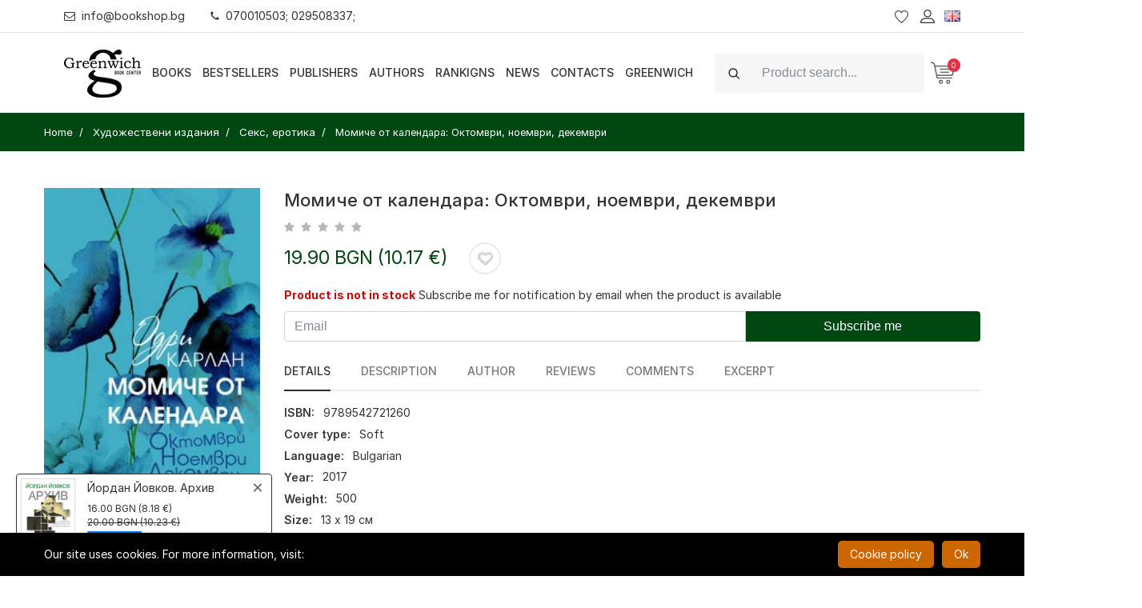

--- FILE ---
content_type: text/html; charset=UTF-8
request_url: https://bookshop.bg/en/hudojestveni-izdanija/seks-erotika/momiche-ot-kalendara-oktomvri-noemvri-dekemvri
body_size: 33477
content:
<!DOCTYPE html>
<html itemscope="itemscope" itemtype="http://schema.org/WebPage" lang="en">
<head>
    <meta http-equiv="X-UA-Compatible" content="IE=edge">
    <meta http-equiv="content-type" content="text/html; charset=utf-8"/>

    <meta name="csrf-param" content="_csrf">
<meta name="csrf-token" content="JbshusVVraYqt3VPRwjimHuodL-UbH3EILq28XVFbMdKihjYpx3fwkODBzUFPo-gFcc18vsISOlMztWwABYong==">
    <title>Момиче от календара: Октомври, ноември, декември | Bookshop.bg</title>
    <!-- Mobile specific metas
    ============================================ -->
    <meta name="viewport" content="width=device-width, initial-scale=1.0, maximum-scale=1.0, user-scalable=no">

    
    <link rel="shortcut icon" href="/logo/logo_fav.png">

    <link rel="preload" href="/boighor/fonts/bicon.ttf?b8vo7z" as="font" type="font/ttf" crossorigin>

    <link rel="stylesheet" href="/boighor/css/styles.css?v=4.4">
    <link rel="stylesheet" href="/css/flaticon/flaticon.css">
    <link rel="stylesheet" href="https://rsms.me/inter/inter.css">

    <link href="/js/jquery-ui/jquery-ui.min.css" rel="stylesheet">

    
    <script src="/boighor/js/vendor/jquery-3.2.1.min.js"></script>
            <script type="text/javascript">
            function SetCookie(c_name, value, expiredays) {
                var exdate = new Date()
                exdate.setDate(exdate.getDate() + expiredays)
                document.cookie = c_name + "=" + escape(value) + ";path=/" + ((expiredays == null) ? "" : ";expires=" + exdate.toGMTString())
            }
        </script>
    
        <!-- Facebook Pixel Code -->
    <script>
        !function(f,b,e,v,n,t,s)
        {if(f.fbq)return;n=f.fbq=function(){n.callMethod?
            n.callMethod.apply(n,arguments):n.queue.push(arguments)};
            if(!f._fbq)f._fbq=n;n.push=n;n.loaded=!0;n.version='2.0';
            n.queue=[];t=b.createElement(e);t.async=!0;
            t.src=v;s=b.getElementsByTagName(e)[0];
            s.parentNode.insertBefore(t,s)}(window, document,'script',
            'https://connect.facebook.net/en_US/fbevents.js');
        fbq('init', '796869614138705'); // greenwich
        fbq('init', '346131963441375'); // bookshop
        fbq('track', 'PageView');
    </script>
    <noscript>
        <img height="1" width="1" style="display:none" src="https://www.facebook.com/tr?id=796869614138705&ev=PageView&noscript=1" />
    </noscript>
    <!-- End Facebook Pixel Code -->
    
    <script>
        window.dataLayer = window.dataLayer || [];
    </script>

    <!-- Google Tag Manager -->
    <script>(function (w, d, s, l, i) {
            w[l] = w[l] || [];
            w[l].push({
                'gtm.start':
                    new Date().getTime(), event: 'gtm.js'
            });
            var f = d.getElementsByTagName(s)[0],
                j = d.createElement(s), dl = l != 'dataLayer' ? '&l=' + l : '';
            j.async = true;
            j.src =
                'https://www.googletagmanager.com/gtm.js?id=' + i + dl;
            f.parentNode.insertBefore(j, f);
        })(window, document, 'script', 'dataLayer', 'GTM-N9PV72W');</script>
    <!-- End Google Tag Manager -->

    <meta name="title" content="Момиче от календара: Октомври, ноември, декември | Bookshop.bg">
<meta name="description" content="Buy &quot;Момиче от календара: Октомври, ноември, декември&quot; online for 19.90 BGN now!">
<meta property="og:title" content="Момиче от календара: Октомври, ноември, декември">
<meta property="og:description" content="Buy &quot;Момиче от календара: Октомври, ноември, декември&quot; online for 19.90 BGN now!">
<meta property="og:image" content="https://bookshop.bg/backend_images_core/products/thumb-200/31801-31900/momicheotkalendaraoktomvrinoemvridekemvri.jpg">
<meta property="og:url" content="https://bookshop.bg/en/hudojestveni-izdanija/seks-erotika/momiche-ot-kalendara-oktomvri-noemvri-dekemvri">
<meta property="og:type" content="product">
<meta property="product:price:amount" content="19.90">
<meta property="product:price:currency" content="BGN">
<link href="https://bookshop.bg/en/hudojestveni-izdanija/seks-erotika/momiche-ot-kalendara-oktomvri-noemvri-dekemvri" rel="canonical">
<link href="https://bookshop.bg/en/hudojestveni-izdanija/seks-erotika/momiche-ot-kalendara-oktomvri-noemvri-dekemvri" rel="alternate" hreflang="en">
<link href="https://bookshop.bg/bg/hudojestveni-izdanija/seks-erotika/momiche-ot-kalendara-oktomvri-noemvri-dekemvri" rel="alternate" hreflang="x-default">
<link href="/assets/44890928/css/activeform.min.css" rel="stylesheet"></head>
<body itemscope itemtype="http://schema.org/WebPage" class="dual-price-mode">
<!-- Google Tag Manager (noscript) -->
<noscript>
    <iframe src="https://www.googletagmanager.com/ns.html?id=GTM-N9PV72W"
            height="0" width="0" style="display:none;visibility:hidden"></iframe>
</noscript>
<!-- End Google Tag Manager (noscript) -->
<div class="wrapper" id="wrapper">
    
<!-- Header -->
<header id="wn__header" class="header__area sticky__header box-shadow">
    <div class="container-fluid topbar">
        <div class="topbar__nav d-md-flex justify-content-between align-items-center">
            <ul class="topbar__nav--left nav ml-md-n3">
                <li class="nav-item"><a href="mailto:info@bookshop.bg" class="nav-link link-black-100"><i class="glph-icon fa fa-envelope-o mr-2"></i>info@bookshop.bg</a></li>
                <li class="nav-item"><a href="javascript:void(0)" class="nav-link link-black-100"><i class="glph-icon fa fa-phone mr-2"></i>070010503; 029508337;</a></li>
            </ul>
                            <ul class="topbar__nav--right header__sidebar__right nav mr-md-n3">
                    <li class="wishlist"><a href="/en/favorite-products"></a></li>
                    <li class="setting__bar__icon"><a class="setting__active" href="#"></a>
                        <div class="searchbar__content setting__block">
                            <div class="content-inner">
                                <div class="switcher-currency">
                                    <strong class="label switcher-label">
                                        <span>Profile</span>
                                    </strong>
                                    <div class="switcher-options">
    <div class="switcher-currency-trigger">
        <div class="setting__menu">
                            <span><a href="/en/user/register"><i class="fa fa-user"></i> Sign up</a></span>
                <span><a href="/en/user/login"><i class="fa fa-pencil-square-o"></i> Sign In</a></span>
                    </div>
    </div>
</div>
                                </div>
                            </div>
                        </div>
                    </li>
                                        <li class="lang-switcher">
                        
<a class="language__active" href="#">
    <img alt="Flag English" src="[data-uri]">
</a>
<div class="searchbar__content language__block">
    <div class="content-inner">
        <div class="switcher-currency">
            <strong class="label switcher-label">
                <span>Language</span>
            </strong>
            <div class="switcher-options">
                <div class="lang-switcher-inner-wrapper">
                    <ul>
                                                                        <li><a class="list-entry" href="/bg/hudojestveni-izdanija/seks-erotika/momiche-ot-kalendara-oktomvri-noemvri-dekemvri" itemprop="url"><img alt="Flag-Български" src="[data-uri]"> Български</a></li>
                                            </ul>
                </div>
            </div>
        </div>
    </div>
</div>
                    </li>
                </ul>
                    </div>
    </div>
    <div class="container-fluid">
        <div class="row">
            <div class="col-md-6 col-sm-6 col-6 col-lg-1 logo-wrapper">
                <div class="logo">
                    <a href="/en" class="logo-link">
                        <img src="[data-uri]" alt="7 Старс ООД" class="logo-black">
                                            </a>
                </div>
            </div>
            <div class="col-lg-7 d-none d-lg-block">
                <nav class="mainmenu__nav">
                    <ul class="meninmenu d-flex justify-content-start">
                        <li class="books drop with--one--item"><a href="javascript:void(0)">Books</a>
                            <div class="megamenu dropdown">
                                <ul class="item item01">
                                                                        <li class="special-page new-label">
                                        <a href="/en/new">
                                                                                        <i class="fa fa-book fa-fw" aria-hidden="true"></i>
                                                                                        <span>New Books</span>
                                        </a>
                                    </li>
                                                                        <li class="special-page promo-packs-label">
                                        <a href="/en/promo-packages">
                                                                                        <i class="fa fa-cubes fa-fw" aria-hidden="true"></i>
                                                                                        <span>Promo packages</span>
                                        </a>
                                    </li>
                                                                        <li class="special-page sale-label">
                                        <a href="/en/sale">
                                                                                        <i class="fa fa-percent fa-fw" aria-hidden="true"></i>
                                                                                        <span>Sale</span>
                                        </a>
                                    </li>
                                                                                                                <li class="label2">
                                            <a itemprop="url" href="/en/hudojestveni-izdanija">Художествени издания</a>
                                                                                        <ul class="col-three">
                                                                                                <li><a itemprop="url" href="/en/hudojestveni-izdanija/komiksi-i-iljustrovani-izdaniq">Комикси и илюстровани издания</a></li>
                                                                                                <li><a itemprop="url" href="/en/hudojestveni-izdanija/trilyri-i-kriminalni-romani">Трилъри и криминални романи</a></li>
                                                                                                <li><a itemprop="url" href="/en/hudojestveni-izdanija/istoricheski-romani">Исторически романи</a></li>
                                                                                                <li><a itemprop="url" href="/en/hudojestveni-izdanija/svetovna-poezija">Световна поезия</a></li>
                                                                                                <li><a itemprop="url" href="/en/hudojestveni-izdanija/svetovna-klasika">Световна класика</a></li>
                                                                                                <li><a itemprop="url" href="/en/hudojestveni-izdanija/syvremenna-bylgarska-literatura">Съвременна българска литература</a></li>
                                                                                                <li><a itemprop="url" href="/en/hudojestveni-izdanija/bylgarska-poezija">Българска поезия</a></li>
                                                                                                <li><a itemprop="url" href="/en/hudojestveni-izdanija/razkazi">Разкази</a></li>
                                                                                                <li><a itemprop="url" href="/en/hudojestveni-izdanija/bylgarska-klasika">Българска класика</a></li>
                                                                                                <li><a itemprop="url" href="/en/hudojestveni-izdanija/avtobiografii-biografii">Автобиографии. Биографии</a></li>
                                                                                                <li><a itemprop="url" href="/en/hudojestveni-izdanija/fantastika-i-fentyzi-horyr">Фантастика и фентъзи. Хорър</a></li>
                                                                                                <li><a itemprop="url" href="/en/hudojestveni-izdanija/lubovni-romani">Любовни романи</a></li>
                                                                                                <li><a itemprop="url" href="/en/hudojestveni-izdanija/drama">Драма</a></li>
                                                                                                <li><a itemprop="url" href="/en/hudojestveni-izdanija/humoristichna-proza">Хумористична проза</a></li>
                                                                                                <li><a itemprop="url" href="/en/hudojestveni-izdanija/seks-erotika">Секс, еротика</a></li>
                                                                                                <li><a itemprop="url" href="/en/hudojestveni-izdanija/svetovna-proza">Световна проза</a></li>
                                                                                                <li><a itemprop="url" href="/en/hudojestveni-izdanija/"></a></li>
                                                                                            </ul>
                                                                                    </li>
                                                                            <li class="label2">
                                            <a itemprop="url" href="/en/nehudojestveni-izdanija">Нехудожествени издания</a>
                                                                                        <ul class="col-three">
                                                                                                <li><a itemprop="url" href="/en/nehudojestveni-izdanija/psihoanaliza">Психоанализа</a></li>
                                                                                                <li><a itemprop="url" href="/en/nehudojestveni-izdanija/gradinarstvo">Цветарство и градинарство</a></li>
                                                                                                <li><a itemprop="url" href="/en/nehudojestveni-izdanija/pchelarstvo-zemedelie-i-zhivotnovydstvo">Пчеларство, земеделие и животновъдство</a></li>
                                                                                                <li><a itemprop="url" href="/en/nehudojestveni-izdanija/dieti-i-zdrave">Диети и здраве</a></li>
                                                                                                <li><a itemprop="url" href="/en/nehudojestveni-izdanija/semejstvo">Семейство</a></li>
                                                                                                <li><a itemprop="url" href="/en/nehudojestveni-izdanija/astrologiq">Астрология</a></li>
                                                                                                <li><a itemprop="url" href="/en/nehudojestveni-izdanija/aforizmi-i-sentencii">Афоризми и сентенции</a></li>
                                                                                                <li><a itemprop="url" href="/en/nehudojestveni-izdanija/sociologiq-i-politologiq">Социология и политология</a></li>
                                                                                                <li><a itemprop="url" href="/en/nehudojestveni-izdanija/hobi-i-svobodno-vreme">Хоби и свободно време</a></li>
                                                                                                <li><a itemprop="url" href="/en/nehudojestveni-izdanija/prilozhna-psihologiq">Приложна психология</a></li>
                                                                                                <li><a itemprop="url" href="/en/nehudojestveni-izdanija/sport-i-fitnes">Спорт и фитнес</a></li>
                                                                                                <li><a itemprop="url" href="/en/nehudojestveni-izdanija/dom-i-semejstvo-kulinarija">Кулинария</a></li>
                                                                                                <li><a itemprop="url" href="/en/nehudojestveni-izdanija/filosofija-i-psihologija">Философия и психология</a></li>
                                                                                                <li><a itemprop="url" href="/en/nehudojestveni-izdanija/religija-teologija-ezoterika">Религия. Теология. Езотерика</a></li>
                                                                                                <li><a itemprop="url" href="/en/nehudojestveni-izdanija/biznes-ikonomika-i-pravo">Бизнес. Икономика и Право</a></li>
                                                                                                <li><a itemprop="url" href="/en/nehudojestveni-izdanija/komputyrni-izdanija-it">Компютърни издания, IT</a></li>
                                                                                                <li><a itemprop="url" href="/en/nehudojestveni-izdanija/izkustvo-i-kultura">Изкуство и култура</a></li>
                                                                                                <li><a itemprop="url" href="/en/nehudojestveni-izdanija/medicina-i-zdrave">Медицина и здраве</a></li>
                                                                                                <li><a itemprop="url" href="/en/nehudojestveni-izdanija/folklor-i-etnologija">Фолклор и етнология</a></li>
                                                                                                <li><a itemprop="url" href="/en/nehudojestveni-izdanija/humanitarni-nauki">Хуманитарни науки</a></li>
                                                                                                <li><a itemprop="url" href="/en/nehudojestveni-izdanija/turizym">Туризъм</a></li>
                                                                                                <li><a itemprop="url" href="/en/nehudojestveni-izdanija/istorija">История</a></li>
                                                                                                <li><a itemprop="url" href="/en/nehudojestveni-izdanija/tehnika-i-tehnologii">Техника и технологии</a></li>
                                                                                                <li><a itemprop="url" href="/en/nehudojestveni-izdanija/nauka">Наука</a></li>
                                                                                                <li><a itemprop="url" href="/en/nehudojestveni-izdanija/enciklopedii-razgovornici-rechnici-spravochnici">Енциклопедии, справочници</a></li>
                                                                                                <li><a itemprop="url" href="/en/nehudojestveni-izdanija/zagadki-i-misterii">Загадки и мистерии</a></li>
                                                                                                <li><a itemprop="url" href="/en/nehudojestveni-izdanija/mitove-i-legendi">Митове и легенди</a></li>
                                                                                                <li><a itemprop="url" href="/en/nehudojestveni-izdanija/eseistika-publicistika-bylgarska-proza">Есеистика. Публицистика. Проза</a></li>
                                                                                                <li><a itemprop="url" href="/en/nehudojestveni-izdanija/memoari-dokumentalistika">Мемоари. Документалистика.</a></li>
                                                                                                <li><a itemprop="url" href="/en/nehudojestveni-izdanija/"></a></li>
                                                                                                <li><a itemprop="url" href="/en/nehudojestveni-izdanija/"></a></li>
                                                                                                <li><a itemprop="url" href="/en/nehudojestveni-izdanija/"></a></li>
                                                                                            </ul>
                                                                                    </li>
                                                                            <li class="label2">
                                            <a itemprop="url" href="/en/uchebni-knigi">Учебни издания</a>
                                                                                        <ul>
                                                                                                <li><a itemprop="url" href="/en/uchebni-knigi/rechnici-razgovornici">Речници, разговорници</a></li>
                                                                                                <li><a itemprop="url" href="/en/uchebni-knigi/uchebni-spravochnici">Учебни справочници</a></li>
                                                                                                <li><a itemprop="url" href="/en/uchebni-knigi/uchebni-pomagala">Учебни помагала</a></li>
                                                                                                <li><a itemprop="url" href="/en/uchebni-knigi/uchebnici">Учебници</a></li>
                                                                                                <li><a itemprop="url" href="/en/uchebni-knigi/uchebno-metodichni-izdanija">Учебно-методични издания</a></li>
                                                                                                <li><a itemprop="url" href="/en/uchebni-knigi/samouchiteli-self-help">Самоучители. Селф-хелп</a></li>
                                                                                            </ul>
                                                                                    </li>
                                                                            <li class="label2">
                                            <a itemprop="url" href="/en/periodichni-izdanija">Периодични издания</a>
                                                                                        <ul>
                                                                                                <li><a itemprop="url" href="/en/periodichni-izdanija/spisaniq-biograph">Списания Biograph</a></li>
                                                                                                <li><a itemprop="url" href="/en/periodichni-izdanija/spisaniq">Списания</a></li>
                                                                                            </ul>
                                                                                    </li>
                                                                            <li class="label2">
                                            <a itemprop="url" href="/en/izdanija-na-chujdi-ezici">Издания на чужди езици</a>
                                                                                        <ul>
                                                                                                <li><a itemprop="url" href="/en/izdanija-na-chujdi-ezici/ruski">Руски</a></li>
                                                                                                <li><a itemprop="url" href="/en/izdanija-na-chujdi-ezici/italianski">Италиански</a></li>
                                                                                                <li><a itemprop="url" href="/en/izdanija-na-chujdi-ezici/drugi">Други</a></li>
                                                                                                <li><a itemprop="url" href="/en/izdanija-na-chujdi-ezici/ispanski">Испански</a></li>
                                                                                                <li><a itemprop="url" href="/en/izdanija-na-chujdi-ezici/frenski">Френски</a></li>
                                                                                                <li><a itemprop="url" href="/en/izdanija-na-chujdi-ezici/anglijski">Английски</a></li>
                                                                                                <li><a itemprop="url" href="/en/izdanija-na-chujdi-ezici/nemski">Немски</a></li>
                                                                                            </ul>
                                                                                    </li>
                                                                            <li class="label2">
                                            <a itemprop="url" href="/en/detski-izdanija">Детски издания</a>
                                                                                        <ul class="col-two">
                                                                                                <li><a itemprop="url" href="/en/detski-izdanija/detski-romani">Детски романи</a></li>
                                                                                                <li><a itemprop="url" href="/en/detski-izdanija/knigi-za-bebeta">Книги за бебета</a></li>
                                                                                                <li><a itemprop="url" href="/en/detski-izdanija/knigi-za-tijnejdjyri">Книги за тийнейджъри</a></li>
                                                                                                <li><a itemprop="url" href="/en/detski-izdanija/knigi-igri">Книги-игри</a></li>
                                                                                                <li><a itemprop="url" href="/en/detski-izdanija/prikazki">Приказки</a></li>
                                                                                                <li><a itemprop="url" href="/en/detski-izdanija/detski-enciklopedii">Детски енциклопедии</a></li>
                                                                                                <li><a itemprop="url" href="/en/detski-izdanija/knigi-igrachki">Книги-играчки</a></li>
                                                                                                <li><a itemprop="url" href="/en/detski-izdanija/koledni-knizhki">Коледни книжки</a></li>
                                                                                                <li><a itemprop="url" href="/en/detski-izdanija/drugi-detski">Други детски</a></li>
                                                                                                <li><a itemprop="url" href="/en/detski-izdanija/"></a></li>
                                                                                                <li><a itemprop="url" href="/en/detski-izdanija/"></a></li>
                                                                                            </ul>
                                                                                    </li>
                                                                            <li>
                                            <a itemprop="url" href="/en/"></a>
                                                                                    </li>
                                                                            <li class="label2">
                                            <a itemprop="url" href="/en/"></a>
                                                                                        <ul class="col-two">
                                                                                                <li><a itemprop="url" href="/en//"></a></li>
                                                                                                <li><a itemprop="url" href="/en//"></a></li>
                                                                                                <li><a itemprop="url" href="/en//"></a></li>
                                                                                                <li><a itemprop="url" href="/en//"></a></li>
                                                                                                <li><a itemprop="url" href="/en//"></a></li>
                                                                                                <li><a itemprop="url" href="/en//"></a></li>
                                                                                                <li><a itemprop="url" href="/en//"></a></li>
                                                                                                <li><a itemprop="url" href="/en//"></a></li>
                                                                                                <li><a itemprop="url" href="/en//"></a></li>
                                                                                                <li><a itemprop="url" href="/en//"></a></li>
                                                                                                <li><a itemprop="url" href="/en//"></a></li>
                                                                                                <li><a itemprop="url" href="/en//"></a></li>
                                                                                                <li><a itemprop="url" href="/en//"></a></li>
                                                                                                <li><a itemprop="url" href="/en//"></a></li>
                                                                                                <li><a itemprop="url" href="/en//"></a></li>
                                                                                            </ul>
                                                                                    </li>
                                                                    </ul>
                            </div>
                        </li>

                                                <li><a itemprop="url"  href="/en/bestsellers">Bestsellers</a>
                                                <li><a itemprop="url"  href="/en/publishers">Publishers</a>
                                                <li><a itemprop="url"  href="/en/authors">Authors</a>
                                                <li><a itemprop="url"  href="/en/rankigns">Rankigns</a>
                                                <li><a itemprop="url"  href="/en/news">News</a>
                                                <li><a itemprop="url"  href="/en/contacts">Contacts</a>
                                                <li><a itemprop="url"  href="/en/greenwich">Greenwich</a>
                        
                    </ul>
                </nav>
            </div>
            <div class="col-md-6 col-sm-6 col-6 col-lg-4">
                <ul class="header__sidebar__right d-flex justify-content-end align-items-center">
                                            <li>
                            <div class="site-search ml-xl-0 ml-md-auto w-r-100 my-2 my-xl-0">
                                <form id="search_mini_form" class="form-inline" action="/en/search" method="get">
                                    <div class="input-group">
                                        <div class="input-group-prepend">
                                            <i class="glph-icon fa fa-search input-group-text py-2d75 bg-white-100 border-white-100"></i>
                                        </div>
                                        <input class="form-control bg-white-100 min-width-380 py-2d75 height-4 border-white-100" type="text" name="search" autocomplete="off" placeholder="Product search..."  value="" aria-label="Search">
                                    </div>
                                    <button class="btn btn-outline-success my-2 my-sm-0 sr-only" type="submit">Search</button>
                                </form>
                            </div>
                        </li>
                        <li class="shopcart">
                            <a class="cartbox_active" href="#"><span class="product_qun" id="total_qty">0</span></a>
                            <!-- Start Shopping Cart -->
                            <div class="block-minicart minicart__active" id="shopping-cart">
                                

<div class="minicart-content-wrapper">
    <div class="micart__close">
        <span>Close</span>
    </div>
        <p>Your cart is empty!</p>
    </div>
                            </div>
                            <!-- End Shopping Cart -->
                        </li>
                                    </ul>
            </div>
        </div>
        <!-- Start Mobile Menu -->
        <div class="row d-none">
            <div class="col-lg-12 d-none">
                <nav class="mobilemenu__nav">
                    <ul class="meninmenu">
                        <li>
                            <a itemprop="url"  href="/en"><strong itemprop="name">Home</strong></a>
                        </li>

                        <li><a href="#">Books</a>
                            <ul class="item item01">
                                                            <li class="label2">
                                    <a itemprop="url" href="/en/hudojestveni-izdanija">Художествени издания</a>
                                                                        <ul class="col-three">
                                                                            <li><a itemprop="url" href="/en/hudojestveni-izdanija/komiksi-i-iljustrovani-izdaniq">Комикси и илюстровани издания</a></li>
                                                                            <li><a itemprop="url" href="/en/hudojestveni-izdanija/trilyri-i-kriminalni-romani">Трилъри и криминални романи</a></li>
                                                                            <li><a itemprop="url" href="/en/hudojestveni-izdanija/istoricheski-romani">Исторически романи</a></li>
                                                                            <li><a itemprop="url" href="/en/hudojestveni-izdanija/svetovna-poezija">Световна поезия</a></li>
                                                                            <li><a itemprop="url" href="/en/hudojestveni-izdanija/svetovna-klasika">Световна класика</a></li>
                                                                            <li><a itemprop="url" href="/en/hudojestveni-izdanija/syvremenna-bylgarska-literatura">Съвременна българска литература</a></li>
                                                                            <li><a itemprop="url" href="/en/hudojestveni-izdanija/bylgarska-poezija">Българска поезия</a></li>
                                                                            <li><a itemprop="url" href="/en/hudojestveni-izdanija/razkazi">Разкази</a></li>
                                                                            <li><a itemprop="url" href="/en/hudojestveni-izdanija/bylgarska-klasika">Българска класика</a></li>
                                                                            <li><a itemprop="url" href="/en/hudojestveni-izdanija/avtobiografii-biografii">Автобиографии. Биографии</a></li>
                                                                            <li><a itemprop="url" href="/en/hudojestveni-izdanija/fantastika-i-fentyzi-horyr">Фантастика и фентъзи. Хорър</a></li>
                                                                            <li><a itemprop="url" href="/en/hudojestveni-izdanija/lubovni-romani">Любовни романи</a></li>
                                                                            <li><a itemprop="url" href="/en/hudojestveni-izdanija/drama">Драма</a></li>
                                                                            <li><a itemprop="url" href="/en/hudojestveni-izdanija/humoristichna-proza">Хумористична проза</a></li>
                                                                            <li><a itemprop="url" href="/en/hudojestveni-izdanija/seks-erotika">Секс, еротика</a></li>
                                                                            <li><a itemprop="url" href="/en/hudojestveni-izdanija/svetovna-proza">Световна проза</a></li>
                                                                            <li><a itemprop="url" href="/en/hudojestveni-izdanija/"></a></li>
                                                                        </ul>
                                                                    </li>
                                                               <li class="label2">
                                    <a itemprop="url" href="/en/nehudojestveni-izdanija">Нехудожествени издания</a>
                                                                        <ul class="col-three">
                                                                            <li><a itemprop="url" href="/en/nehudojestveni-izdanija/psihoanaliza">Психоанализа</a></li>
                                                                            <li><a itemprop="url" href="/en/nehudojestveni-izdanija/gradinarstvo">Цветарство и градинарство</a></li>
                                                                            <li><a itemprop="url" href="/en/nehudojestveni-izdanija/pchelarstvo-zemedelie-i-zhivotnovydstvo">Пчеларство, земеделие и животновъдство</a></li>
                                                                            <li><a itemprop="url" href="/en/nehudojestveni-izdanija/dieti-i-zdrave">Диети и здраве</a></li>
                                                                            <li><a itemprop="url" href="/en/nehudojestveni-izdanija/semejstvo">Семейство</a></li>
                                                                            <li><a itemprop="url" href="/en/nehudojestveni-izdanija/astrologiq">Астрология</a></li>
                                                                            <li><a itemprop="url" href="/en/nehudojestveni-izdanija/aforizmi-i-sentencii">Афоризми и сентенции</a></li>
                                                                            <li><a itemprop="url" href="/en/nehudojestveni-izdanija/sociologiq-i-politologiq">Социология и политология</a></li>
                                                                            <li><a itemprop="url" href="/en/nehudojestveni-izdanija/hobi-i-svobodno-vreme">Хоби и свободно време</a></li>
                                                                            <li><a itemprop="url" href="/en/nehudojestveni-izdanija/prilozhna-psihologiq">Приложна психология</a></li>
                                                                            <li><a itemprop="url" href="/en/nehudojestveni-izdanija/sport-i-fitnes">Спорт и фитнес</a></li>
                                                                            <li><a itemprop="url" href="/en/nehudojestveni-izdanija/dom-i-semejstvo-kulinarija">Кулинария</a></li>
                                                                            <li><a itemprop="url" href="/en/nehudojestveni-izdanija/filosofija-i-psihologija">Философия и психология</a></li>
                                                                            <li><a itemprop="url" href="/en/nehudojestveni-izdanija/religija-teologija-ezoterika">Религия. Теология. Езотерика</a></li>
                                                                            <li><a itemprop="url" href="/en/nehudojestveni-izdanija/biznes-ikonomika-i-pravo">Бизнес. Икономика и Право</a></li>
                                                                            <li><a itemprop="url" href="/en/nehudojestveni-izdanija/komputyrni-izdanija-it">Компютърни издания, IT</a></li>
                                                                            <li><a itemprop="url" href="/en/nehudojestveni-izdanija/izkustvo-i-kultura">Изкуство и култура</a></li>
                                                                            <li><a itemprop="url" href="/en/nehudojestveni-izdanija/medicina-i-zdrave">Медицина и здраве</a></li>
                                                                            <li><a itemprop="url" href="/en/nehudojestveni-izdanija/folklor-i-etnologija">Фолклор и етнология</a></li>
                                                                            <li><a itemprop="url" href="/en/nehudojestveni-izdanija/humanitarni-nauki">Хуманитарни науки</a></li>
                                                                            <li><a itemprop="url" href="/en/nehudojestveni-izdanija/turizym">Туризъм</a></li>
                                                                            <li><a itemprop="url" href="/en/nehudojestveni-izdanija/istorija">История</a></li>
                                                                            <li><a itemprop="url" href="/en/nehudojestveni-izdanija/tehnika-i-tehnologii">Техника и технологии</a></li>
                                                                            <li><a itemprop="url" href="/en/nehudojestveni-izdanija/nauka">Наука</a></li>
                                                                            <li><a itemprop="url" href="/en/nehudojestveni-izdanija/enciklopedii-razgovornici-rechnici-spravochnici">Енциклопедии, справочници</a></li>
                                                                            <li><a itemprop="url" href="/en/nehudojestveni-izdanija/zagadki-i-misterii">Загадки и мистерии</a></li>
                                                                            <li><a itemprop="url" href="/en/nehudojestveni-izdanija/mitove-i-legendi">Митове и легенди</a></li>
                                                                            <li><a itemprop="url" href="/en/nehudojestveni-izdanija/eseistika-publicistika-bylgarska-proza">Есеистика. Публицистика. Проза</a></li>
                                                                            <li><a itemprop="url" href="/en/nehudojestveni-izdanija/memoari-dokumentalistika">Мемоари. Документалистика.</a></li>
                                                                            <li><a itemprop="url" href="/en/nehudojestveni-izdanija/"></a></li>
                                                                            <li><a itemprop="url" href="/en/nehudojestveni-izdanija/"></a></li>
                                                                            <li><a itemprop="url" href="/en/nehudojestveni-izdanija/"></a></li>
                                                                        </ul>
                                                                    </li>
                                                               <li class="label2">
                                    <a itemprop="url" href="/en/uchebni-knigi">Учебни издания</a>
                                                                        <ul>
                                                                            <li><a itemprop="url" href="/en/uchebni-knigi/rechnici-razgovornici">Речници, разговорници</a></li>
                                                                            <li><a itemprop="url" href="/en/uchebni-knigi/uchebni-spravochnici">Учебни справочници</a></li>
                                                                            <li><a itemprop="url" href="/en/uchebni-knigi/uchebni-pomagala">Учебни помагала</a></li>
                                                                            <li><a itemprop="url" href="/en/uchebni-knigi/uchebnici">Учебници</a></li>
                                                                            <li><a itemprop="url" href="/en/uchebni-knigi/uchebno-metodichni-izdanija">Учебно-методични издания</a></li>
                                                                            <li><a itemprop="url" href="/en/uchebni-knigi/samouchiteli-self-help">Самоучители. Селф-хелп</a></li>
                                                                        </ul>
                                                                    </li>
                                                               <li class="label2">
                                    <a itemprop="url" href="/en/periodichni-izdanija">Периодични издания</a>
                                                                        <ul>
                                                                            <li><a itemprop="url" href="/en/periodichni-izdanija/spisaniq-biograph">Списания Biograph</a></li>
                                                                            <li><a itemprop="url" href="/en/periodichni-izdanija/spisaniq">Списания</a></li>
                                                                        </ul>
                                                                    </li>
                                                               <li class="label2">
                                    <a itemprop="url" href="/en/izdanija-na-chujdi-ezici">Издания на чужди езици</a>
                                                                        <ul>
                                                                            <li><a itemprop="url" href="/en/izdanija-na-chujdi-ezici/ruski">Руски</a></li>
                                                                            <li><a itemprop="url" href="/en/izdanija-na-chujdi-ezici/italianski">Италиански</a></li>
                                                                            <li><a itemprop="url" href="/en/izdanija-na-chujdi-ezici/drugi">Други</a></li>
                                                                            <li><a itemprop="url" href="/en/izdanija-na-chujdi-ezici/ispanski">Испански</a></li>
                                                                            <li><a itemprop="url" href="/en/izdanija-na-chujdi-ezici/frenski">Френски</a></li>
                                                                            <li><a itemprop="url" href="/en/izdanija-na-chujdi-ezici/anglijski">Английски</a></li>
                                                                            <li><a itemprop="url" href="/en/izdanija-na-chujdi-ezici/nemski">Немски</a></li>
                                                                        </ul>
                                                                    </li>
                                                               <li class="label2">
                                    <a itemprop="url" href="/en/detski-izdanija">Детски издания</a>
                                                                        <ul class="col-two">
                                                                            <li><a itemprop="url" href="/en/detski-izdanija/detski-romani">Детски романи</a></li>
                                                                            <li><a itemprop="url" href="/en/detski-izdanija/knigi-za-bebeta">Книги за бебета</a></li>
                                                                            <li><a itemprop="url" href="/en/detski-izdanija/knigi-za-tijnejdjyri">Книги за тийнейджъри</a></li>
                                                                            <li><a itemprop="url" href="/en/detski-izdanija/knigi-igri">Книги-игри</a></li>
                                                                            <li><a itemprop="url" href="/en/detski-izdanija/prikazki">Приказки</a></li>
                                                                            <li><a itemprop="url" href="/en/detski-izdanija/detski-enciklopedii">Детски енциклопедии</a></li>
                                                                            <li><a itemprop="url" href="/en/detski-izdanija/knigi-igrachki">Книги-играчки</a></li>
                                                                            <li><a itemprop="url" href="/en/detski-izdanija/koledni-knizhki">Коледни книжки</a></li>
                                                                            <li><a itemprop="url" href="/en/detski-izdanija/drugi-detski">Други детски</a></li>
                                                                            <li><a itemprop="url" href="/en/detski-izdanija/"></a></li>
                                                                            <li><a itemprop="url" href="/en/detski-izdanija/"></a></li>
                                                                        </ul>
                                                                    </li>
                                                               <li>
                                    <a itemprop="url" href="/en/"></a>
                                                                    </li>
                                                               <li class="label2">
                                    <a itemprop="url" href="/en/"></a>
                                                                        <ul class="col-two">
                                                                            <li><a itemprop="url" href="/en//"></a></li>
                                                                            <li><a itemprop="url" href="/en//"></a></li>
                                                                            <li><a itemprop="url" href="/en//"></a></li>
                                                                            <li><a itemprop="url" href="/en//"></a></li>
                                                                            <li><a itemprop="url" href="/en//"></a></li>
                                                                            <li><a itemprop="url" href="/en//"></a></li>
                                                                            <li><a itemprop="url" href="/en//"></a></li>
                                                                            <li><a itemprop="url" href="/en//"></a></li>
                                                                            <li><a itemprop="url" href="/en//"></a></li>
                                                                            <li><a itemprop="url" href="/en//"></a></li>
                                                                            <li><a itemprop="url" href="/en//"></a></li>
                                                                            <li><a itemprop="url" href="/en//"></a></li>
                                                                            <li><a itemprop="url" href="/en//"></a></li>
                                                                            <li><a itemprop="url" href="/en//"></a></li>
                                                                            <li><a itemprop="url" href="/en//"></a></li>
                                                                        </ul>
                                                                    </li>
                                                           </ul>
                        </li>

                                                <li><a itemprop="url"  href="/en/new">New Books</a>
                                                <li><a itemprop="url"  href="/en/bestsellers">Bestsellers</a>
                                                <li><a itemprop="url"  href="/en/promo-packages">Promo packages</a>
                                                <li><a itemprop="url"  href="/en/sale">Sale</a>
                                                <li><a itemprop="url"  href="/en/publishers">Publishers</a>
                                                <li><a itemprop="url"  href="/en/authors">Authors</a>
                                                <li><a itemprop="url"  href="/en/rankigns">Rankigns</a>
                                                <li><a itemprop="url"  href="/en/news">News</a>
                                                <li><a itemprop="url"  href="/en/contacts">Contacts</a>
                                                <li><a itemprop="url"  href="/en/greenwich">Greenwich</a>
                        
                    </ul>
                </nav>
            </div>
        </div>
        <!-- End Mobile Menu -->
        <div class="mobile-menu d-block d-lg-none"></div>
        <!-- Mobile Menu -->
    </div>
</header>

<!-- //Header -->
<!-- Start Search Popup -->
<div class="brown--color box-search-content search_active block-bg close__top">
    <form id="search_mini_form" class="minisearch" action="/en/search" method="get">
        <div class="field__search">
            <input type="text" name="search" autocomplete="off" placeholder="Product search" value="">
            <div class="action">
                <button type="submit"><i class="zmdi zmdi-search"></i></button>
            </div>
        </div>
    </form>
    <div class="close__wrap">
        <span>Close</span>
    </div>
</div>
<!-- End Search Popup -->

    
<div class="breadcrumb-wrapper">
    <div class="container">
        <nav aria-label="breadcrumb">
            <ol class="breadcrumb" itemscope itemtype="http://schema.org/BreadcrumbList">
                <li class="breadcrumb-item" itemprop="itemListElement" itemscope itemtype="http://schema.org/ListItem">
                    <a href="/en" itemprop="item">
                        <span itemprop="name">Home</span>
                    </a>
                    <meta itemprop="position" content="1" />
                </li>
                                    <li class="breadcrumb-item" itemprop="itemListElement" itemscope itemtype="http://schema.org/ListItem">
                        <a href="/en/hudojestveni-izdanija" itemprop="item">
                            <span itemprop="name">Художествени издания</span>
                        </a>
                        <meta itemprop="position" content="2" />
                    </li>
                
                
                    <li class="breadcrumb-item" itemprop="itemListElement" itemscope itemtype="http://schema.org/ListItem">
                        <a href="/en/hudojestveni-izdanija/seks-erotika" itemprop="item">
                            <span itemprop="name">Секс, еротика</span>
                        </a>
                        <meta itemprop="position" content="3" />
                    </li>
                
                                    <li class="breadcrumb-item" itemprop="itemListElement" itemscope itemtype="http://schema.org/ListItem">
                        <h1 class="breadcrumb-title" itemprop="item">
                            <span itemprop="name">Момиче от календара: Октомври, ноември, декември</span>
                        </h1>
                        <meta itemprop="position" content="4" />
                    </li>
                

            </ol>
        </nav>
    </div>
</div>

<!-- Start main Content -->
<div class="maincontent bg--white pt--30 pb--55">
    <div class="container">
        <div class="row">
            <div class="col-12">
                <div class="wn__single__product">
                    <div class="row">
                        <div class="col-md-3 col-12">
                                                                                        <div class="wn__fotorama__wrapper">
                                    <div class="fotorama wn__fotorama__action" data-nav="thumbs">
                                                                                    <a href="https://bookshop.bg/backend_images_core/products/thumb-400/31801-31900/momicheotkalendaraoktomvrinoemvridekemvri.jpg">
                                                <img src="https://bookshop.bg/backend_images_core/products/thumb-400/31801-31900/momicheotkalendaraoktomvrinoemvridekemvri.jpg" alt="Момиче от календара: Октомври, ноември, декември">
                                            </a>
                                                                            </div>
                                </div>
                                                    </div>
                        <div class="col-md-9 col-12">
                            <div class="product__info__main">
                                <h2>Момиче от календара: Октомври, ноември, декември</h2>
                                <div class="product-reviews-summary d-flex">
                                    
<ul class="rating d-flex">
    <li><i class="fa fa-star"></i></li>
    <li><i class="fa fa-star"></i></li>
    <li><i class="fa fa-star"></i></li>
    <li><i class="fa fa-star"></i></li>
    <li><i class="fa fa-star"></i></li>
</ul>
                                </div>

                                <div class="price-and-quantity-container">

                                    <div class="s-price-box mt--20">
                                                                                    <span class="new-price">19.90 BGN</span>
                                                                            </div>

                                    <div class="box-tocart d-flex">
                                                                                <div class="product-addto-links clearfix">
                                            <a class="wishlist" href="javascript:void(0)" onclick="addInWishlist(31876, 'en');" rel="nofollow"></a>
                                            <!--<a class="compare" href="#"></a>-->
                                        </div>
                                    </div>

                                </div>

                                                                    <div class="box-tocart subscription-box">
                                        <label class="not-in-stock">Product is not in stock</label>
                                        <label>Subscribe me for notification by email when the product is available</label>
                                        <div class="subscribe-stock-box">
                                            <input type="email" class="form-control" name="subscribeStockEmail" id="subscribeStockEmail" placeholder="Email" value="">
                                            <button onclick="addForStockSubscription(31876, $('#subscribeStockEmail').val(), 'subscribeStockEmailResult', 'en');" type="button" class="btn subscribe-in-stock-btn">Subscribe me</button>
                                        </div>
                                        <div id="subscribeStockEmailResult" class="d-flex"></div>
                                    </div>
                                

                                <div class="product__info__detailed">
                                    <div class="pro_details_nav nav justify-content-start" role="tablist">
                                        <a class="nav-item nav-link active" data-toggle="tab" href="#nav-details"
                                           role="tab" rel="nofollow">Details</a>
                                        <a class="nav-item nav-link" data-toggle="tab" href="#nav-description"
                                           role="tab" rel="nofollow">Description</a>
                                                                                    <a class="nav-item nav-link" data-toggle="tab" href="#nav-authors"
                                               role="tab" rel="nofollow">Author</a>
                                                                                <a class="nav-item nav-link" data-toggle="tab" href="#nav-review"
                                           role="tab" rel="nofollow">reviews</a>
                                        <a class="nav-item nav-link" data-toggle="tab" href="#nav-comments"
                                           role="tab" rel="nofollow">Comments</a>
                                        <a class="nav-item nav-link" data-toggle="tab" href="#nav-resume"
                                           role="tab" rel="nofollow">Excerpt</a>
                                    </div>
                                    <div class="tab__container">
                                        <!-- Start Single Tab Content -->
                                        <div class="pro__tab_label tab-pane show active" id="nav-details"
                                             role="tabpanel">
                                            <div class="description__attribute">
                                                                                                    <div class="product__overview">
                                                                                                                    <div>
                                                                <span class="attribute-title">ISBN: </span>9789542721260                                                            </div>
                                                                                                                                                                                                                                            <div>
                                                                    <span class="attribute-title">Cover type: </span>Soft                                                                </div>
                                                                                                                            <div>
                                                                    <span class="attribute-title">Language: </span>Bulgarian                                                                </div>
                                                                                                                            <div>
                                                                    <span class="attribute-title">Year: </span>2017                                                                </div>
                                                                                                                            <div>
                                                                    <span class="attribute-title">Weight: </span>500                                                                </div>
                                                                                                                            <div>
                                                                    <span class="attribute-title">Size: </span>13 х 19 см                                                                </div>
                                                                                                                                                                        </div>
                                                
                                                <div class="quick-view-product m0"
                                                     id="product">
                                                    <form class="variations_form cart" id="buy">
                                                                                                                    <input type="hidden" name="product_id" value="31876"/>
                                                                                                            </form>
                                                </div>

                                                
                                                <div class="product_meta">
                                                    <span class="posted_in">Categories:
                                                                                                                    <a
                                                            href="/en/hudojestveni-izdanija">Художествени издания</a>,                                                                                                                                                                             <a href="/en/hudojestveni-izdanija/seks-erotika">Секс, еротика</a>
                                                                                                            </span>
                                                </div>

                                                                                                    <div class="product_author">
                                                        <span>Author:
                                                                                                                            <a
                                                                href="/en/authors/odri-karlan">Одри Карлан</a>                                                                                                                    </span>
                                                    </div>
                                                
                                                                                                    <div class="product_publisher">
                                                        <span>Publisher:
                                                            <a href="/en/publishers/egmont-bylgarija">Егмонт България</a>
                                                        </span>
                                                    </div>
                                                                                            </div>
                                        </div>
                                        <!-- End Single Tab Content -->
                                        <!-- Start Single Tab Content -->
                                        <div class="pro__tab_label tab-pane fade" id="nav-description" role="tabpanel">
                                            <div class="description__attribute">
                                                <p>Мисията на Миа беше проста &ndash; тя трябваше да работи като елитна компаньонка в компанията на леля си, за да изплати дълга на баща си.<br />
Момичето от календара, Миа Сондърс, преодоля много препятствия, за да стигне дотук. Всичките&nbsp;ѝ мечти се реализират последователно... с изключение на една, но тя няма да се предаде.<br />
<br />
През октомври Миа заминава за Калифорния и започва своя рубрика със съвети за водене на &bdquo;красив живот&ldquo; в популярно телевизионно предаване.<br />
<br />
Ноември я отвежда в Голямата ябълка, където ще има възможността да интервюира знаменитости за празничния епизод на шоуто, посветен на благодарността. И ето че декември е на прага...<br />
<br />
Последният месец на годината изпраща Миа в зимното вълшебство на Колорадо, за да запише филм за местни художници при малко по-особени обстоятелства.<br />
<br />
Финалът на едногодишното пътешествие на Миа настъпи. Проследете как ще завърши нейната приказка!</p>                                            </div>
                                        </div>
                                        <!-- End Single Tab Content -->
                                                                                    <!-- Start Single Tab Content -->
                                            <div class="pro__tab_label tab-pane fade" id="nav-authors" role="tabpanel">
                                                <div class="description__attribute">
                                                                                                            <div class="product-author-wrapper row">
                                                            <div class="product-author-img col-lg-3 col-12">
                                                                <a href="/en/authors/odri-karlan">
                                                                    <img src="https://bookshop.bg/admin/image/nopic.jpg"
                                                                         alt="Одри Карлан">
                                                                </a>
                                                            </div>
                                                            <div class="product-author-text col-lg-9 col-12">
                                                                <h3>
                                                                    <a href="/en/authors/odri-karlan">Одри Карлан</a>
                                                                </h3>
                                                                <p>Одри Карлан</p>                                                            </div>
                                                        </div>
                                                                                                    </div>
                                            </div>
                                            <!-- End Single Tab Content -->
                                                                                <!-- Start Single Tab Content -->
                                        <div class="pro__tab_label tab-pane fade" id="nav-review" role="tabpanel">
                                            <div id="p0" data-pjax-container="" data-pjax-push-state data-pjax-timeout="1000">                                            <div id="w0" class="product-review-wrapper"><div class="empty">No results found.</div></div>                                            </div>                                            <div id="p1" data-pjax-container="" data-pjax-push-state data-pjax-timeout="1000">                                            <div class="review-fieldset">
                                                <form id="w1" class="form-vertical" action="/en/hudojestveni-izdanija/seks-erotika/momiche-ot-kalendara-oktomvri-noemvri-dekemvri" method="post" data-pjax>
<input type="hidden" name="_csrf" value="JbshusVVraYqt3VPRwjimHuodL-UbH3EILq28XVFbMdKihjYpx3fwkODBzUFPo-gFcc18vsISOlMztWwABYong==">                                                <h5>Write a review</h5>
                                                <div class="review-field-ratings">
                                                    <div class="product-review-table">
                                                        <div class="review-field-rating d-flex ai-center">
                                                            <span>Evaluation</span>
                                                            <ul class="rating d-flex">
	<li class="off" id="star1" onclick="addReviewRating(1)">
        <i class="zmdi zmdi-star"></i>
    </li>
    <li class="off" id="star2" onclick="addReviewRating(2)">
        <i class="zmdi zmdi-star"></i>
    </li>
    <li class="off" id="star3" onclick="addReviewRating(3)">
        <i class="zmdi zmdi-star"></i>
    </li>
    <li class="off" id="star4" onclick="addReviewRating(4)">
        <i class="zmdi zmdi-star"></i>
    </li>
    <li class="off" id="star5" onclick="addReviewRating(5)">
        <i class="zmdi zmdi-star"></i>
    </li>
</ul>                                                        </div>
                                                        <div class="form-group highlight-addon field-review_rating required">


<input type="hidden" id="review_rating" class="form-control" name="CtProductReview[rating]">

<div class="help-block"></div>

</div>                                                    </div>
                                                </div>

                                                <div class="review_form_field">

                                                    <div class="row">
                                                        <div class="input__box col-sm-6">
                                                            <span>Names</span>
                                                            <div class="form-group highlight-addon field-ctproductreview-names required">


<input type="text" id="ctproductreview-names" class="form-control" name="CtProductReview[names]" maxlength="255" aria-required="true">

<div class="help-block"></div>

</div>                                                        </div>
                                                        <div class="input__box col-sm-6">
                                                            <span>Email</span>
                                                            <div class="form-group highlight-addon field-ctproductreview-email required">


<input type="text" id="ctproductreview-email" class="form-control" name="CtProductReview[email]" maxlength="100" aria-required="true">

<div class="help-block"></div>

</div>                                                        </div>
                                                    </div>

                                                    <div class="row">
                                                        <div class="input__box col-sm-12">
                                                            <span>Title</span>
                                                            <div class="form-group highlight-addon field-ctproductreview-title required">


<input type="text" id="ctproductreview-title" class="form-control" name="CtProductReview[title]" maxlength="255" aria-required="true">

<div class="help-block"></div>

</div>                                                        </div>
                                                    </div>

                                                    <div class="row">
                                                        <div class="input__box col-sm-12">
                                                            <span>Review</span>
                                                            <div class="form-group highlight-addon field-ctproductreview-review required">


<textarea id="ctproductreview-review" class="form-control" name="CtProductReview[review]" rows="4" aria-required="true"></textarea>

<div class="help-block"></div>

</div>                                                        </div>
                                                    </div>
                                                    <div class="row">
                                                        <div class="col-sm-12">
                                                            <div class="control-label required-field">
                                                                <div class="form-group highlight-addon field-ctproductreview-acceptname">
<div class="checkbox"><label class="has-star" for="ctproductreview-acceptname">
<input type="hidden" name="CtProductReview[acceptName]" value="0"><input type="checkbox" id="ctproductreview-acceptname" name="CtProductReview[acceptName]" value="1">
I agree my name to be published on the website.
</label>
<div class="help-block"></div>
</div>
</div>                                                            </div>
                                                        </div>
                                                    </div>
                                                    <div class="row">
                                                        <div class="col-sm-12">
                                                                                                                        <div class="control-label required-field">
                                                                <div class="form-group highlight-addon field-ctproductreview-acceptterms required">


<div id="ctproductreview-acceptterms" aria-required="true"><div class="mr20"><input type="checkbox" name="CtProductReview[acceptTerms][]" value="1" id="consent-terms"> <label for="consent-terms" class="ml5"><span>I Agree With The General Terms And Conditions Of The Site. <a Href="/en/general-terms" Target="_blank">General Terms</a></span></label></div></div>

<div class="help-block"></div>

</div>                                                            </div>
                                                        </div>
                                                    </div>
                                                    <div class="row">
                                                        <div class="col-sm-12">
                                                                                                                        <div class="control-label required-field">
                                                                <div class="form-group highlight-addon field-ctproductreview-acceptprivacypolicy required">


<div id="ctproductreview-acceptprivacypolicy" aria-required="true"><div class="mr20"><input type="checkbox" name="CtProductReview[acceptPrivacyPolicy][]" value="1" id="consent-policy"> <label for="consent-policy" class="ml5"><span>I Agree That My Personal Data Will Be Processed For The Purposes Of The Site. <a Href="/en/privacy-policy" Target="_blank">Privacy Policy</a></span></label></div></div>

<div class="help-block"></div>

</div>                                                            </div>
                                                        </div>
                                                    </div>

                                                    <p class="app-note">
                                                        <span class="text-danger">Note :</span>&nbsp;HTML is not allowed!                                                    </p>

                                                    <div class="form-group review-form-actions">
                                                        <button type="submit">Send</button>                                                    </div>
                                                                                                    </div>
                                                </form>                                            </div>
                                            </div>                                        </div>
                                        <div class="pro__tab_label tab-pane fade" id="nav-comments" role="tabpanel">
                                            <div id='fb-root'></div>
<div class="fb-comments" data-width="100%" data-numposts="5" data-href="https://bookshop.bg/en/hudojestveni-izdanija/seks-erotika/momiche-ot-kalendara-oktomvri-noemvri-dekemvri"></div>
<noscript><div class="alert alert-danger">You must enable Javascript on your browser for the site to work optimally and display sections completely.</div></noscript>                                        </div>
                                        <div class="pro__tab_label tab-pane fade" id="nav-resume" role="tabpanel">
                                            <div class="description__attribute">
                                                                                                    <p>There is no added resume!</p>
                                                                                            </div>
                                        </div>
                                        <!-- End Single Tab Content -->
                                    </div>
                                </div>


                                <div class="product-share">
                                    <iframe src="https://www.facebook.com/plugins/share_button.php?locale=en_US&href=https://bookshop.bg/en/hudojestveni-izdanija/seks-erotika/momiche-ot-kalendara-oktomvri-noemvri-dekemvri&layout=button&size=small&width=59&height=20&appId" width="100" height="20" style="border:none;overflow:hidden" scrolling="no" frameborder="0" allowTransparency="true" allow="encrypted-media"></iframe>
                                </div>
                            </div>
                        </div>
                    </div>
                </div>
            </div>
        </div>
    </div>
    <div class="container-fluid">
        <div class="col-12 md-mt-40 sm-mt-40">
            
                            <div class="wn__related__product pt--50 pb--50">
                    <div class="section__title text-center">
                        <h2 class="title__be--2">New <span class="color--theme">Books</span></h2>
                    </div>
                    <div class="row mt--60">
                        <div class="productcategory__slide-related arrows_style owl-carousel owl-theme">
                                                            
<!-- Start Single Product -->
<div class="product product__style--3 col-12">
    <div class="product__thumb">
        <a class="first__img" data-pjax="0" href="/en/hudojestveni-izdanija/trilyri-i-kriminalni-romani/detektivut" onclick="productClick('50046', 'Детективът', '24.99', 'Бард', 'Трилъри и криминални романи', '50046','Related products','BGN');"><img src="https://bookshop.bg/backend_images_core/products/thumb-250/50001-50100/detective_gr_50046_1.jpg" alt="product"></a>
        

                <div class="hot__box bestseller">
            <span class="hot-label">Bestseller</span>
        </div>
        
                <div class="hover-btns">
                            <a class="single-btn" href="javascript:void(0)" title="buy" onclick="buyProductWithQty(50046, 1, 1, 'en'); addToCart('50046', 'Детективът', '24.99', 'Бард', 'Трилъри и криминални романи', 1,'BGN','Related products'); fbq('track', 'AddToCart', { value: 24.99, currency: 'BGN', content_ids: ['50046'], content_type: 'product' });" rel="nofollow">
                    <i class="fa fa-shopping-basket"></i>
                </a>
            
            <a class="single-btn" href="javascript:void(0)" title="Add to favorites" onclick="addInWishlist(50046, 'en');" rel="nofollow">
                <i class="fa fa-heart"></i>
            </a>
            <a class="single-btn" title="Quick Review" onclick="productClick('50046', 'Детективът', '24.99', 'Бард', 'Трилъри и криминални романи', '50046','Related products','BGN'); productQuickView(50046, 'en')" data-toggle="modal" href="#productmodal" rel="nofollow">
                <i class="fa fa-eye"></i>
            </a>
        </div>
        
    </div>
    <div class="product__content">
        <h4><a href="/en/hudojestveni-izdanija/trilyri-i-kriminalni-romani/detektivut" title="Детективът" data-pjax="0" onclick="productClick('50046', 'Детективът', '24.99', 'Бард', 'Трилъри и криминални романи', '50046','Related products','BGN');">Детективът</a></h4>

                    <div class="product_author">
            <span>Author:
                                    <a href="/en/authors/matu-rajli">Матю Райли</a>                            </span>
            </div>
        
<!--        --><!--        <div class="product_publisher">-->
<!--            <span>--><!--:-->
<!--                <a href="--><!--">--><!--</a>-->
<!--            </span>-->
<!--        </div>-->
<!--        -->
        <ul class="prize d-flex">
                            <li class="d-flex no-wrap">24.99 BGN</li>
                    </ul>

        <div class="product__hover--content">
                    </div>
    </div>
</div>
<!-- End Single Product -->                                                            
<!-- Start Single Product -->
<div class="product product__style--3 col-12">
    <div class="product__thumb">
        <a class="first__img" data-pjax="0" href="/en/hudojestveni-izdanija/trilyri-i-kriminalni-romani/otlomkite" onclick="productClick('50041', 'Отломките', '34.90', 'Кръг', 'Трилъри и криминални романи', '50041','Related products','BGN');"><img src="https://bookshop.bg/backend_images_core/products/thumb-250/50001-50100/otlomkite_gr_50041_1.jpg" alt="product"></a>
        

                <div class="hot__box new">
            <span class="hot-label">New</span>
        </div>
        
                <div class="hover-btns">
                            <a class="single-btn" href="javascript:void(0)" title="buy" onclick="buyProductWithQty(50041, 1, 1, 'en'); addToCart('50041', 'Отломките', '34.90', 'Кръг', 'Трилъри и криминални романи', 1,'BGN','Related products'); fbq('track', 'AddToCart', { value: 34.90, currency: 'BGN', content_ids: ['50041'], content_type: 'product' });" rel="nofollow">
                    <i class="fa fa-shopping-basket"></i>
                </a>
            
            <a class="single-btn" href="javascript:void(0)" title="Add to favorites" onclick="addInWishlist(50041, 'en');" rel="nofollow">
                <i class="fa fa-heart"></i>
            </a>
            <a class="single-btn" title="Quick Review" onclick="productClick('50041', 'Отломките', '34.90', 'Кръг', 'Трилъри и криминални романи', '50041','Related products','BGN'); productQuickView(50041, 'en')" data-toggle="modal" href="#productmodal" rel="nofollow">
                <i class="fa fa-eye"></i>
            </a>
        </div>
        
    </div>
    <div class="product__content">
        <h4><a href="/en/hudojestveni-izdanija/trilyri-i-kriminalni-romani/otlomkite" title="Отломките" data-pjax="0" onclick="productClick('50041', 'Отломките', '34.90', 'Кръг', 'Трилъри и криминални романи', '50041','Related products','BGN');">Отломките</a></h4>

                    <div class="product_author">
            <span>Author:
                                    <a href="/en/authors/bret-ijstyn-elis">Брет Ийстън Елис</a>                            </span>
            </div>
        
<!--        --><!--        <div class="product_publisher">-->
<!--            <span>--><!--:-->
<!--                <a href="--><!--">--><!--</a>-->
<!--            </span>-->
<!--        </div>-->
<!--        -->
        <ul class="prize d-flex">
                            <li class="d-flex no-wrap">34.90 BGN</li>
                    </ul>

        <div class="product__hover--content">
                    </div>
    </div>
</div>
<!-- End Single Product -->                                                            
<!-- Start Single Product -->
<div class="product product__style--3 col-12">
    <div class="product__thumb">
        <a class="first__img" data-pjax="0" href="/en/hudojestveni-izdanija/svetovna-klasika/izpovedite-na-avanturista-feliks-krul" onclick="productClick('50045', 'Изповедите на авантюриста Феликс Крул', '28.00', 'Колибри', 'Световна класика', '50045','Related products','BGN');"><img src="https://bookshop.bg/backend_images_core/products/thumb-250/50001-50100/feliks_krul_gr_50045_1.jpg" alt="product"></a>
        

                <div class="hot__box bestseller">
            <span class="hot-label">Bestseller</span>
        </div>
        
                <div class="hover-btns">
                            <a class="single-btn" href="javascript:void(0)" title="buy" onclick="buyProductWithQty(50045, 1, 1, 'en'); addToCart('50045', 'Изповедите на авантюриста Феликс Крул', '28.00', 'Колибри', 'Световна класика', 1,'BGN','Related products'); fbq('track', 'AddToCart', { value: 28.00, currency: 'BGN', content_ids: ['50045'], content_type: 'product' });" rel="nofollow">
                    <i class="fa fa-shopping-basket"></i>
                </a>
            
            <a class="single-btn" href="javascript:void(0)" title="Add to favorites" onclick="addInWishlist(50045, 'en');" rel="nofollow">
                <i class="fa fa-heart"></i>
            </a>
            <a class="single-btn" title="Quick Review" onclick="productClick('50045', 'Изповедите на авантюриста Феликс Крул', '28.00', 'Колибри', 'Световна класика', '50045','Related products','BGN'); productQuickView(50045, 'en')" data-toggle="modal" href="#productmodal" rel="nofollow">
                <i class="fa fa-eye"></i>
            </a>
        </div>
        
    </div>
    <div class="product__content">
        <h4><a href="/en/hudojestveni-izdanija/svetovna-klasika/izpovedite-na-avanturista-feliks-krul" title="Изповедите на авантюриста Феликс Крул" data-pjax="0" onclick="productClick('50045', 'Изповедите на авантюриста Феликс Крул', '28.00', 'Колибри', 'Световна класика', '50045','Related products','BGN');">Изповедите на авантюриста Феликс Крул</a></h4>

                    <div class="product_author">
            <span>Author:
                                    <a href="/en/authors/tomas-man">Томас Ман</a>                            </span>
            </div>
        
<!--        --><!--        <div class="product_publisher">-->
<!--            <span>--><!--:-->
<!--                <a href="--><!--">--><!--</a>-->
<!--            </span>-->
<!--        </div>-->
<!--        -->
        <ul class="prize d-flex">
                            <li class="d-flex no-wrap">28.00 BGN</li>
                    </ul>

        <div class="product__hover--content">
                    </div>
    </div>
</div>
<!-- End Single Product -->                                                            
<!-- Start Single Product -->
<div class="product product__style--3 col-12">
    <div class="product__thumb">
        <a class="first__img" data-pjax="0" href="/en/detski-izdanija/pismoto-na-vulcho-do-diado-koleda" onclick="productClick('50042', 'Писмото на Вълчо до Дядо Коледа', '30.00', 'Ентусиаст', 'Детски издания', '50042','Related products','BGN');"><img src="https://bookshop.bg/backend_images_core/products/thumb-250/50001-50100/pismoto_gr_50042_1.jpg" alt="product"></a>
        

                <div class="hot__box bestseller">
            <span class="hot-label">Bestseller</span>
        </div>
        
                <div class="hover-btns">
                            <a class="single-btn" href="javascript:void(0)" title="buy" onclick="buyProductWithQty(50042, 1, 1, 'en'); addToCart('50042', 'Писмото на Вълчо до Дядо Коледа', '30.00', 'Ентусиаст', 'Детски издания', 1,'BGN','Related products'); fbq('track', 'AddToCart', { value: 30.00, currency: 'BGN', content_ids: ['50042'], content_type: 'product' });" rel="nofollow">
                    <i class="fa fa-shopping-basket"></i>
                </a>
            
            <a class="single-btn" href="javascript:void(0)" title="Add to favorites" onclick="addInWishlist(50042, 'en');" rel="nofollow">
                <i class="fa fa-heart"></i>
            </a>
            <a class="single-btn" title="Quick Review" onclick="productClick('50042', 'Писмото на Вълчо до Дядо Коледа', '30.00', 'Ентусиаст', 'Детски издания', '50042','Related products','BGN'); productQuickView(50042, 'en')" data-toggle="modal" href="#productmodal" rel="nofollow">
                <i class="fa fa-eye"></i>
            </a>
        </div>
        
    </div>
    <div class="product__content">
        <h4><a href="/en/detski-izdanija/pismoto-na-vulcho-do-diado-koleda" title="Писмото на Вълчо до Дядо Коледа" data-pjax="0" onclick="productClick('50042', 'Писмото на Вълчо до Дядо Коледа', '30.00', 'Ентусиаст', 'Детски издания', '50042','Related products','BGN');">Писмото на Вълчо до Дядо Коледа</a></h4>

                    <div class="product_author">
            <span>Author:
                                    <a href="/en/authors/shakti-staal">Шакти Стаал</a>                            </span>
            </div>
        
<!--        --><!--        <div class="product_publisher">-->
<!--            <span>--><!--:-->
<!--                <a href="--><!--">--><!--</a>-->
<!--            </span>-->
<!--        </div>-->
<!--        -->
        <ul class="prize d-flex">
                            <li class="d-flex no-wrap">30.00 BGN</li>
                    </ul>

        <div class="product__hover--content">
                    </div>
    </div>
</div>
<!-- End Single Product -->                                                            
<!-- Start Single Product -->
<div class="product product__style--3 col-12">
    <div class="product__thumb">
        <a class="first__img" data-pjax="0" href="/en/detski-izdanija/charodeistva-zamruznaloto-kralstvo-obnoveno-izdanie" onclick="productClick('50043', 'Чародейства: Замръзналото кралство (Обновено издание)', '8.99', 'Егмонт България', 'Детски издания', '50043','Related products','BGN');"><img src="https://bookshop.bg/backend_images_core/products/thumb-250/50001-50100/frozen_gr_50043_1.jpg" alt="product"></a>
        

                <div class="hot__box new">
            <span class="hot-label">New</span>
        </div>
        
                <div class="hover-btns">
                            <a class="single-btn" href="javascript:void(0)" title="buy" onclick="buyProductWithQty(50043, 1, 1, 'en'); addToCart('50043', 'Чародейства: Замръзналото кралство (Обновено издание)', '8.99', 'Егмонт България', 'Детски издания', 1,'BGN','Related products'); fbq('track', 'AddToCart', { value: 8.99, currency: 'BGN', content_ids: ['50043'], content_type: 'product' });" rel="nofollow">
                    <i class="fa fa-shopping-basket"></i>
                </a>
            
            <a class="single-btn" href="javascript:void(0)" title="Add to favorites" onclick="addInWishlist(50043, 'en');" rel="nofollow">
                <i class="fa fa-heart"></i>
            </a>
            <a class="single-btn" title="Quick Review" onclick="productClick('50043', 'Чародейства: Замръзналото кралство (Обновено издание)', '8.99', 'Егмонт България', 'Детски издания', '50043','Related products','BGN'); productQuickView(50043, 'en')" data-toggle="modal" href="#productmodal" rel="nofollow">
                <i class="fa fa-eye"></i>
            </a>
        </div>
        
    </div>
    <div class="product__content">
        <h4><a href="/en/detski-izdanija/charodeistva-zamruznaloto-kralstvo-obnoveno-izdanie" title="Чародейства: Замръзналото кралство (Обновено издание)" data-pjax="0" onclick="productClick('50043', 'Чародейства: Замръзналото кралство (Обновено издание)', '8.99', 'Егмонт България', 'Детски издания', '50043','Related products','BGN');">Чародейства: Замръзналото кралство (Обновено издание)</a></h4>

        
<!--        --><!--        <div class="product_publisher">-->
<!--            <span>--><!--:-->
<!--                <a href="--><!--">--><!--</a>-->
<!--            </span>-->
<!--        </div>-->
<!--        -->
        <ul class="prize d-flex">
                            <li class="d-flex no-wrap">8.99 BGN</li>
                    </ul>

        <div class="product__hover--content">
                    </div>
    </div>
</div>
<!-- End Single Product -->                                                            
<!-- Start Single Product -->
<div class="product product__style--3 col-12">
    <div class="product__thumb">
        <a class="first__img" data-pjax="0" href="/en/detski-izdanija/detski-enciklopedii/malka-enciklopediia-na-purvite-quot-zashto-quot" onclick="productClick('50048', 'Малка енциклопедия на първите \'Защо\'', '25.00', 'Колибри', 'Детски енциклопедии', '50048','Related products','BGN');"><img src="https://bookshop.bg/backend_images_core/products/thumb-250/50001-50100/malka_en_gr_50048_1.jpg" alt="product"></a>
        

                <div class="hot__box new">
            <span class="hot-label">New</span>
        </div>
        
                <div class="hover-btns">
                            <a class="single-btn" href="javascript:void(0)" title="buy" onclick="buyProductWithQty(50048, 1, 1, 'en'); addToCart('50048', 'Малка енциклопедия на първите \'Защо\'', '25.00', 'Колибри', 'Детски енциклопедии', 1,'BGN','Related products'); fbq('track', 'AddToCart', { value: 25.00, currency: 'BGN', content_ids: ['50048'], content_type: 'product' });" rel="nofollow">
                    <i class="fa fa-shopping-basket"></i>
                </a>
            
            <a class="single-btn" href="javascript:void(0)" title="Add to favorites" onclick="addInWishlist(50048, 'en');" rel="nofollow">
                <i class="fa fa-heart"></i>
            </a>
            <a class="single-btn" title="Quick Review" onclick="productClick('50048', 'Малка енциклопедия на първите \'Защо\'', '25.00', 'Колибри', 'Детски енциклопедии', '50048','Related products','BGN'); productQuickView(50048, 'en')" data-toggle="modal" href="#productmodal" rel="nofollow">
                <i class="fa fa-eye"></i>
            </a>
        </div>
        
    </div>
    <div class="product__content">
        <h4><a href="/en/detski-izdanija/detski-enciklopedii/malka-enciklopediia-na-purvite-quot-zashto-quot" title="Малка енциклопедия на първите "Защо"" data-pjax="0" onclick="productClick('50048', 'Малка енциклопедия на първите \'Защо\'', '25.00', 'Колибри', 'Детски енциклопедии', '50048','Related products','BGN');">Малка енциклопедия на първите "Защо"</a></h4>

        
<!--        --><!--        <div class="product_publisher">-->
<!--            <span>--><!--:-->
<!--                <a href="--><!--">--><!--</a>-->
<!--            </span>-->
<!--        </div>-->
<!--        -->
        <ul class="prize d-flex">
                            <li class="d-flex no-wrap">25.00 BGN</li>
                    </ul>

        <div class="product__hover--content">
                    </div>
    </div>
</div>
<!-- End Single Product -->                                                            
<!-- Start Single Product -->
<div class="product product__style--3 col-12">
    <div class="product__thumb">
        <a class="first__img" data-pjax="0" href="/en/hudojestveni-izdanija/svetovna-proza/predi-kafeto-da-izstine-novi-istorii-ot-kafeneto" onclick="productClick('50052', 'Преди кафето да изстине. Нови истории от кафенето', '20.00', 'Колибри', 'Световна проза', '50052','Related products','BGN');"><img src="https://bookshop.bg/backend_images_core/products/thumb-250/50001-50100/btcgc_gr_50052_1.jpg" alt="product"></a>
        

                <div class="hot__box bestseller">
            <span class="hot-label">Bestseller</span>
        </div>
        
                <div class="hover-btns">
                            <a class="single-btn" href="javascript:void(0)" title="buy" onclick="buyProductWithQty(50052, 1, 1, 'en'); addToCart('50052', 'Преди кафето да изстине. Нови истории от кафенето', '20.00', 'Колибри', 'Световна проза', 1,'BGN','Related products'); fbq('track', 'AddToCart', { value: 20.00, currency: 'BGN', content_ids: ['50052'], content_type: 'product' });" rel="nofollow">
                    <i class="fa fa-shopping-basket"></i>
                </a>
            
            <a class="single-btn" href="javascript:void(0)" title="Add to favorites" onclick="addInWishlist(50052, 'en');" rel="nofollow">
                <i class="fa fa-heart"></i>
            </a>
            <a class="single-btn" title="Quick Review" onclick="productClick('50052', 'Преди кафето да изстине. Нови истории от кафенето', '20.00', 'Колибри', 'Световна проза', '50052','Related products','BGN'); productQuickView(50052, 'en')" data-toggle="modal" href="#productmodal" rel="nofollow">
                <i class="fa fa-eye"></i>
            </a>
        </div>
        
    </div>
    <div class="product__content">
        <h4><a href="/en/hudojestveni-izdanija/svetovna-proza/predi-kafeto-da-izstine-novi-istorii-ot-kafeneto" title="Преди кафето да изстине. Нови истории от кафенето" data-pjax="0" onclick="productClick('50052', 'Преди кафето да изстине. Нови истории от кафенето', '20.00', 'Колибри', 'Световна проза', '50052','Related products','BGN');">Преди кафето да изстине. Нови истории от кафенето</a></h4>

                    <div class="product_author">
            <span>Author:
                                    <a href="/en/authors/toshikazu-kavaguchi">Тошиказу Кавагучи</a>                            </span>
            </div>
        
<!--        --><!--        <div class="product_publisher">-->
<!--            <span>--><!--:-->
<!--                <a href="--><!--">--><!--</a>-->
<!--            </span>-->
<!--        </div>-->
<!--        -->
        <ul class="prize d-flex">
                            <li class="d-flex no-wrap">20.00 BGN</li>
                    </ul>

        <div class="product__hover--content">
                    </div>
    </div>
</div>
<!-- End Single Product -->                                                            
<!-- Start Single Product -->
<div class="product product__style--3 col-12">
    <div class="product__thumb">
        <a class="first__img" data-pjax="0" href="/en/hudojestveni-izdanija/lubovni-romani/poslednata-lubovna-pesen" onclick="productClick('50053', 'Последната любовна песен', '23.37', 'Хермес', 'Любовни романи', '50053','Related products','BGN');"><img src="https://bookshop.bg/backend_images_core/products/thumb-250/50001-50100/lls_gr_50053_1.jpg" alt="product"></a>
        

                <div class="hot__box new">
            <span class="hot-label">New</span>
        </div>
        
                <div class="hover-btns">
                            <a class="single-btn" href="javascript:void(0)" title="buy" onclick="buyProductWithQty(50053, 1, 1, 'en'); addToCart('50053', 'Последната любовна песен', '23.37', 'Хермес', 'Любовни романи', 1,'BGN','Related products'); fbq('track', 'AddToCart', { value: 23.37, currency: 'BGN', content_ids: ['50053'], content_type: 'product' });" rel="nofollow">
                    <i class="fa fa-shopping-basket"></i>
                </a>
            
            <a class="single-btn" href="javascript:void(0)" title="Add to favorites" onclick="addInWishlist(50053, 'en');" rel="nofollow">
                <i class="fa fa-heart"></i>
            </a>
            <a class="single-btn" title="Quick Review" onclick="productClick('50053', 'Последната любовна песен', '23.37', 'Хермес', 'Любовни романи', '50053','Related products','BGN'); productQuickView(50053, 'en')" data-toggle="modal" href="#productmodal" rel="nofollow">
                <i class="fa fa-eye"></i>
            </a>
        </div>
        
    </div>
    <div class="product__content">
        <h4><a href="/en/hudojestveni-izdanija/lubovni-romani/poslednata-lubovna-pesen" title="Последната любовна песен" data-pjax="0" onclick="productClick('50053', 'Последната любовна песен', '23.37', 'Хермес', 'Любовни романи', '50053','Related products','BGN');">Последната любовна песен</a></h4>

                    <div class="product_author">
            <span>Author:
                                    <a href="/en/authors/lusinda-rajli">Лусинда Райли</a>                            </span>
            </div>
        
<!--        --><!--        <div class="product_publisher">-->
<!--            <span>--><!--:-->
<!--                <a href="--><!--">--><!--</a>-->
<!--            </span>-->
<!--        </div>-->
<!--        -->
        <ul class="prize d-flex">
                            <li class="d-flex no-wrap">23.37 BGN</li>
                    </ul>

        <div class="product__hover--content">
                    </div>
    </div>
</div>
<!-- End Single Product -->                                                            
<!-- Start Single Product -->
<div class="product product__style--3 col-12">
    <div class="product__thumb">
        <a class="first__img" data-pjax="0" href="/en/hudojestveni-izdanija/svetovna-proza/zlatniiat-hram" onclick="productClick('50040', 'Златният храм', '21.51', 'Ентусиаст', 'Световна проза', '50040','Related products','BGN');"><img src="https://bookshop.bg/backend_images_core/products/thumb-250/50001-50100/zh_gr_50040_1.jpg" alt="product"></a>
        

                <div class="hot__box new">
            <span class="hot-label">New</span>
        </div>
        
                <div class="hover-btns">
                            <a class="single-btn" href="javascript:void(0)" title="buy" onclick="buyProductWithQty(50040, 1, 1, 'en'); addToCart('50040', 'Златният храм', '21.51', 'Ентусиаст', 'Световна проза', 1,'BGN','Related products'); fbq('track', 'AddToCart', { value: 21.51, currency: 'BGN', content_ids: ['50040'], content_type: 'product' });" rel="nofollow">
                    <i class="fa fa-shopping-basket"></i>
                </a>
            
            <a class="single-btn" href="javascript:void(0)" title="Add to favorites" onclick="addInWishlist(50040, 'en');" rel="nofollow">
                <i class="fa fa-heart"></i>
            </a>
            <a class="single-btn" title="Quick Review" onclick="productClick('50040', 'Златният храм', '21.51', 'Ентусиаст', 'Световна проза', '50040','Related products','BGN'); productQuickView(50040, 'en')" data-toggle="modal" href="#productmodal" rel="nofollow">
                <i class="fa fa-eye"></i>
            </a>
        </div>
        
    </div>
    <div class="product__content">
        <h4><a href="/en/hudojestveni-izdanija/svetovna-proza/zlatniiat-hram" title="Златният храм" data-pjax="0" onclick="productClick('50040', 'Златният храм', '21.51', 'Ентусиаст', 'Световна проза', '50040','Related products','BGN');">Златният храм</a></h4>

                    <div class="product_author">
            <span>Author:
                                    <a href="/en/authors/ukio-mishima">Юкио Мишима</a>                            </span>
            </div>
        
<!--        --><!--        <div class="product_publisher">-->
<!--            <span>--><!--:-->
<!--                <a href="--><!--">--><!--</a>-->
<!--            </span>-->
<!--        </div>-->
<!--        -->
        <ul class="prize d-flex">
                            <li class="d-flex no-wrap">21.51 BGN</li>
                    </ul>

        <div class="product__hover--content">
                    </div>
    </div>
</div>
<!-- End Single Product -->                                                            
<!-- Start Single Product -->
<div class="product product__style--3 col-12">
    <div class="product__thumb">
        <a class="first__img" data-pjax="0" href="/en/hudojestveni-izdanija/trilyri-i-kriminalni-romani/kruvni-vruzki" onclick="productClick('50044', 'Кръвни връзки', '25.03', 'Емас', 'Трилъри и криминални романи', '50044','Related products','BGN');"><img src="https://bookshop.bg/backend_images_core/products/thumb-250/50001-50100/kruvnivr_gr_50044_1.jpg" alt="product"></a>
        

                <div class="hot__box bestseller">
            <span class="hot-label">Bestseller</span>
        </div>
        
                <div class="hover-btns">
                            <a class="single-btn" href="javascript:void(0)" title="buy" onclick="buyProductWithQty(50044, 1, 1, 'en'); addToCart('50044', 'Кръвни връзки', '25.03', 'Емас', 'Трилъри и криминални романи', 1,'BGN','Related products'); fbq('track', 'AddToCart', { value: 25.03, currency: 'BGN', content_ids: ['50044'], content_type: 'product' });" rel="nofollow">
                    <i class="fa fa-shopping-basket"></i>
                </a>
            
            <a class="single-btn" href="javascript:void(0)" title="Add to favorites" onclick="addInWishlist(50044, 'en');" rel="nofollow">
                <i class="fa fa-heart"></i>
            </a>
            <a class="single-btn" title="Quick Review" onclick="productClick('50044', 'Кръвни връзки', '25.03', 'Емас', 'Трилъри и криминални романи', '50044','Related products','BGN'); productQuickView(50044, 'en')" data-toggle="modal" href="#productmodal" rel="nofollow">
                <i class="fa fa-eye"></i>
            </a>
        </div>
        
    </div>
    <div class="product__content">
        <h4><a href="/en/hudojestveni-izdanija/trilyri-i-kriminalni-romani/kruvni-vruzki" title="Кръвни връзки" data-pjax="0" onclick="productClick('50044', 'Кръвни връзки', '25.03', 'Емас', 'Трилъри и криминални романи', '50044','Related products','BGN');">Кръвни връзки</a></h4>

                    <div class="product_author">
            <span>Author:
                                    <a href="/en/authors/u-nesbio">Ю Несбьо</a>                            </span>
            </div>
        
<!--        --><!--        <div class="product_publisher">-->
<!--            <span>--><!--:-->
<!--                <a href="--><!--">--><!--</a>-->
<!--            </span>-->
<!--        </div>-->
<!--        -->
        <ul class="prize d-flex">
                            <li class="d-flex no-wrap">25.03 BGN</li>
                    </ul>

        <div class="product__hover--content">
                    </div>
    </div>
</div>
<!-- End Single Product -->                                                    </div>
                    </div>
                </div>
            
                            <div class="wn__related__product pt--50 pb--50">
                    <div class="section__title text-center">
                        <h2 class="title__be--2">Bestsellers</h2>
                    </div>
                    <div class="row mt--60">
                        <div class="productcategory__slide-related arrows_style owl-carousel owl-theme">
                                                            
<!-- Start Single Product -->
<div class="product product__style--3 col-12">
    <div class="product__thumb">
        <a class="first__img" data-pjax="0" href="/en/hudojestveni-izdanija/svetovna-proza/lavur-neistoricheski-roman" onclick="productClick('40432', 'Лавър. Неисторически роман', '20.00', 'Панорама', 'Световна проза', '40432','Related products','BGN');"><img src="https://bookshop.bg/backend_images_core/products/thumb-250/40401-40500/223662_b_40432_1.jpg" alt="product"></a>
        

                <div class="hot__box bestseller">
            <span class="hot-label">Bestseller</span>
        </div>
        
                <div class="hover-btns">
                            <a class="single-btn" href="javascript:void(0)" title="buy" onclick="buyProductWithQty(40432, 1, 1, 'en'); addToCart('40432', 'Лавър. Неисторически роман', '20.00', 'Панорама', 'Световна проза', 1,'BGN','Related products'); fbq('track', 'AddToCart', { value: 20.00, currency: 'BGN', content_ids: ['40432'], content_type: 'product' });" rel="nofollow">
                    <i class="fa fa-shopping-basket"></i>
                </a>
            
            <a class="single-btn" href="javascript:void(0)" title="Add to favorites" onclick="addInWishlist(40432, 'en');" rel="nofollow">
                <i class="fa fa-heart"></i>
            </a>
            <a class="single-btn" title="Quick Review" onclick="productClick('40432', 'Лавър. Неисторически роман', '20.00', 'Панорама', 'Световна проза', '40432','Related products','BGN'); productQuickView(40432, 'en')" data-toggle="modal" href="#productmodal" rel="nofollow">
                <i class="fa fa-eye"></i>
            </a>
        </div>
        
    </div>
    <div class="product__content">
        <h4><a href="/en/hudojestveni-izdanija/svetovna-proza/lavur-neistoricheski-roman" title="Лавър. Неисторически роман" data-pjax="0" onclick="productClick('40432', 'Лавър. Неисторически роман', '20.00', 'Панорама', 'Световна проза', '40432','Related products','BGN');">Лавър. Неисторически роман</a></h4>

                    <div class="product_author">
            <span>Author:
                                    <a href="/en/authors/evgenii-vodolazkin">Евгений Водолазкин</a>                            </span>
            </div>
        
<!--        --><!--        <div class="product_publisher">-->
<!--            <span>--><!--:-->
<!--                <a href="--><!--">--><!--</a>-->
<!--            </span>-->
<!--        </div>-->
<!--        -->
        <ul class="prize d-flex">
                            <li class="d-flex no-wrap">20.00 BGN</li>
                    </ul>

        <div class="product__hover--content">
                    </div>
    </div>
</div>
<!-- End Single Product -->                                                            
<!-- Start Single Product -->
<div class="product product__style--3 col-12">
    <div class="product__thumb">
        <a class="first__img" data-pjax="0" href="/en/hudojestveni-izdanija/svetovna-klasika/1984-i-fermata-na-jivotnite" onclick="productClick('42385', '1984 и Фермата на животните', '19.99', 'A&amp;T Publishing', 'Световна класика', '42385','Related products','BGN');"><img src="https://bookshop.bg/backend_images_core/products/thumb-250/42301-42400/1984-fermata-na-jivotnite-booktrading-9786197430394_1_42385_1.jpg" alt="product"></a>
        

                <div class="hot__box bestseller">
            <span class="hot-label">Bestseller</span>
        </div>
        
                <div class="hover-btns">
                            <a class="single-btn" href="javascript:void(0)" title="buy" onclick="buyProductWithQty(42385, 1, 1, 'en'); addToCart('42385', '1984 и Фермата на животните', '19.99', 'A&amp;T Publishing', 'Световна класика', 1,'BGN','Related products'); fbq('track', 'AddToCart', { value: 19.99, currency: 'BGN', content_ids: ['42385'], content_type: 'product' });" rel="nofollow">
                    <i class="fa fa-shopping-basket"></i>
                </a>
            
            <a class="single-btn" href="javascript:void(0)" title="Add to favorites" onclick="addInWishlist(42385, 'en');" rel="nofollow">
                <i class="fa fa-heart"></i>
            </a>
            <a class="single-btn" title="Quick Review" onclick="productClick('42385', '1984 и Фермата на животните', '19.99', 'A&amp;T Publishing', 'Световна класика', '42385','Related products','BGN'); productQuickView(42385, 'en')" data-toggle="modal" href="#productmodal" rel="nofollow">
                <i class="fa fa-eye"></i>
            </a>
        </div>
        
    </div>
    <div class="product__content">
        <h4><a href="/en/hudojestveni-izdanija/svetovna-klasika/1984-i-fermata-na-jivotnite" title="1984 и Фермата на животните" data-pjax="0" onclick="productClick('42385', '1984 и Фермата на животните', '19.99', 'A&amp;T Publishing', 'Световна класика', '42385','Related products','BGN');">1984 и Фермата на животните</a></h4>

                    <div class="product_author">
            <span>Author:
                                    <a href="/en/authors/djordj-oruel">Джордж Оруел</a>                            </span>
            </div>
        
<!--        --><!--        <div class="product_publisher">-->
<!--            <span>--><!--:-->
<!--                <a href="--><!--">--><!--</a>-->
<!--            </span>-->
<!--        </div>-->
<!--        -->
        <ul class="prize d-flex">
                            <li class="d-flex no-wrap">19.99 BGN</li>
                    </ul>

        <div class="product__hover--content">
                    </div>
    </div>
</div>
<!-- End Single Product -->                                                            
<!-- Start Single Product -->
<div class="product product__style--3 col-12">
    <div class="product__thumb">
        <a class="first__img" data-pjax="0" href="/en/nehudojestveni-izdanija/religija-teologija-ezoterika/chetirite-sporazumeniia-toltekska-kniga-za-mudrostta" onclick="productClick('37216', 'Четирите споразумения (толтекска книга за мъдростта)', '12.00', 'Кибеа', 'Религия. Теология. Езотерика', '37216','Related products','BGN');"><img src="https://bookshop.bg/backend_images_core/products/thumb-250/37201-37300/chetirite-sporazumeniya-toltekska-kniga-za-madrostta-31_37216_1.jpg" alt="product"></a>
        

                <div class="hot__box bestseller">
            <span class="hot-label">Bestseller</span>
        </div>
        
                <div class="hover-btns">
                            <a class="single-btn" href="javascript:void(0)" title="buy" onclick="buyProductWithQty(37216, 1, 1, 'en'); addToCart('37216', 'Четирите споразумения (толтекска книга за мъдростта)', '12.00', 'Кибеа', 'Религия. Теология. Езотерика', 1,'BGN','Related products'); fbq('track', 'AddToCart', { value: 12.00, currency: 'BGN', content_ids: ['37216'], content_type: 'product' });" rel="nofollow">
                    <i class="fa fa-shopping-basket"></i>
                </a>
            
            <a class="single-btn" href="javascript:void(0)" title="Add to favorites" onclick="addInWishlist(37216, 'en');" rel="nofollow">
                <i class="fa fa-heart"></i>
            </a>
            <a class="single-btn" title="Quick Review" onclick="productClick('37216', 'Четирите споразумения (толтекска книга за мъдростта)', '12.00', 'Кибеа', 'Религия. Теология. Езотерика', '37216','Related products','BGN'); productQuickView(37216, 'en')" data-toggle="modal" href="#productmodal" rel="nofollow">
                <i class="fa fa-eye"></i>
            </a>
        </div>
        
    </div>
    <div class="product__content">
        <h4><a href="/en/nehudojestveni-izdanija/religija-teologija-ezoterika/chetirite-sporazumeniia-toltekska-kniga-za-mudrostta" title="Четирите споразумения (толтекска книга за мъдростта)" data-pjax="0" onclick="productClick('37216', 'Четирите споразумения (толтекска книга за мъдростта)', '12.00', 'Кибеа', 'Религия. Теология. Езотерика', '37216','Related products','BGN');">Четирите споразумения (толтекска книга за мъдростта)</a></h4>

                    <div class="product_author">
            <span>Author:
                                    <a href="/en/authors/don-migel-ruis">Дон Мигел Руис</a>                            </span>
            </div>
        
<!--        --><!--        <div class="product_publisher">-->
<!--            <span>--><!--:-->
<!--                <a href="--><!--">--><!--</a>-->
<!--            </span>-->
<!--        </div>-->
<!--        -->
        <ul class="prize d-flex">
                            <li class="d-flex no-wrap">12.00 BGN</li>
                    </ul>

        <div class="product__hover--content">
                    </div>
    </div>
</div>
<!-- End Single Product -->                                                            
<!-- Start Single Product -->
<div class="product product__style--3 col-12">
    <div class="product__thumb">
        <a class="first__img" data-pjax="0" href="/en/hudojestveni-izdanija/trilyri-i-kriminalni-romani/trevojna-kruv" onclick="productClick('41993', 'Тревожна кръв', '30.00', 'Колибри', 'Трилъри и криминални романи', '41993','Related products','BGN');"><img src="https://bookshop.bg/backend_images_core/products/thumb-250/41901-42000/trevojna-kryv-colibri_41993_1.jpg" alt="product"></a>
        

                <div class="hot__box bestseller">
            <span class="hot-label">Bestseller</span>
        </div>
        
                <div class="hover-btns">
                            <a class="single-btn" href="javascript:void(0)" title="buy" onclick="buyProductWithQty(41993, 1, 1, 'en'); addToCart('41993', 'Тревожна кръв', '30.00', 'Колибри', 'Трилъри и криминални романи', 1,'BGN','Related products'); fbq('track', 'AddToCart', { value: 30.00, currency: 'BGN', content_ids: ['41993'], content_type: 'product' });" rel="nofollow">
                    <i class="fa fa-shopping-basket"></i>
                </a>
            
            <a class="single-btn" href="javascript:void(0)" title="Add to favorites" onclick="addInWishlist(41993, 'en');" rel="nofollow">
                <i class="fa fa-heart"></i>
            </a>
            <a class="single-btn" title="Quick Review" onclick="productClick('41993', 'Тревожна кръв', '30.00', 'Колибри', 'Трилъри и криминални романи', '41993','Related products','BGN'); productQuickView(41993, 'en')" data-toggle="modal" href="#productmodal" rel="nofollow">
                <i class="fa fa-eye"></i>
            </a>
        </div>
        
    </div>
    <div class="product__content">
        <h4><a href="/en/hudojestveni-izdanija/trilyri-i-kriminalni-romani/trevojna-kruv" title="Тревожна кръв" data-pjax="0" onclick="productClick('41993', 'Тревожна кръв', '30.00', 'Колибри', 'Трилъри и криминални романи', '41993','Related products','BGN');">Тревожна кръв</a></h4>

                    <div class="product_author">
            <span>Author:
                                    <a href="/en/authors/robyrt-galbrejt">Робърт Галбрейт</a>                            </span>
            </div>
        
<!--        --><!--        <div class="product_publisher">-->
<!--            <span>--><!--:-->
<!--                <a href="--><!--">--><!--</a>-->
<!--            </span>-->
<!--        </div>-->
<!--        -->
        <ul class="prize d-flex">
                            <li class="d-flex no-wrap">30.00 BGN</li>
                    </ul>

        <div class="product__hover--content">
                    </div>
    </div>
</div>
<!-- End Single Product -->                                                            
<!-- Start Single Product -->
<div class="product product__style--3 col-12">
    <div class="product__thumb">
        <a class="first__img" data-pjax="0" href="/en/nehudojestveni-izdanija/istorija/institutut-quot-tavistok-quot" onclick="productClick('44674', 'Институтът \'Тависток\'', '19.90', 'Изток-Запад', 'История', '44674','Related products','BGN');"><img src="https://bookshop.bg/backend_images_core/products/thumb-250/44601-44700/tavistok_44674_1.jpg" alt="product"></a>
        

                <div class="hot__box bestseller">
            <span class="hot-label">Bestseller</span>
        </div>
        
                <div class="hover-btns">
                            <a class="single-btn" href="javascript:void(0)" title="buy" onclick="buyProductWithQty(44674, 1, 1, 'en'); addToCart('44674', 'Институтът \'Тависток\'', '19.90', 'Изток-Запад', 'История', 1,'BGN','Related products'); fbq('track', 'AddToCart', { value: 19.90, currency: 'BGN', content_ids: ['44674'], content_type: 'product' });" rel="nofollow">
                    <i class="fa fa-shopping-basket"></i>
                </a>
            
            <a class="single-btn" href="javascript:void(0)" title="Add to favorites" onclick="addInWishlist(44674, 'en');" rel="nofollow">
                <i class="fa fa-heart"></i>
            </a>
            <a class="single-btn" title="Quick Review" onclick="productClick('44674', 'Институтът \'Тависток\'', '19.90', 'Изток-Запад', 'История', '44674','Related products','BGN'); productQuickView(44674, 'en')" data-toggle="modal" href="#productmodal" rel="nofollow">
                <i class="fa fa-eye"></i>
            </a>
        </div>
        
    </div>
    <div class="product__content">
        <h4><a href="/en/nehudojestveni-izdanija/istorija/institutut-quot-tavistok-quot" title="Институтът "Тависток"" data-pjax="0" onclick="productClick('44674', 'Институтът \'Тависток\'', '19.90', 'Изток-Запад', 'История', '44674','Related products','BGN');">Институтът "Тависток"</a></h4>

                    <div class="product_author">
            <span>Author:
                                    <a href="/en/authors/daniel-estulin">Даниел Естулин</a>                            </span>
            </div>
        
<!--        --><!--        <div class="product_publisher">-->
<!--            <span>--><!--:-->
<!--                <a href="--><!--">--><!--</a>-->
<!--            </span>-->
<!--        </div>-->
<!--        -->
        <ul class="prize d-flex">
                            <li class="d-flex no-wrap">19.90 BGN</li>
                    </ul>

        <div class="product__hover--content">
                    </div>
    </div>
</div>
<!-- End Single Product -->                                                            
<!-- Start Single Product -->
<div class="product product__style--3 col-12">
    <div class="product__thumb">
        <a class="first__img" data-pjax="0" href="/en/nehudojestveni-izdanija/prilozhna-psihologiq/vinagi-ima-reshenie" onclick="productClick('41900', 'Винаги има решение', '20.90', '', 'Приложна психология', '41900','Related products','BGN');"><img src="https://bookshop.bg/backend_images_core/products/thumb-250/41901-42000/vinagi-ima-reshenie-mari-forleo-lifetime-publishing-9786197375190_41900_1.jpg" alt="product"></a>
        

                <div class="hot__box bestseller">
            <span class="hot-label">Bestseller</span>
        </div>
        
                <div class="hover-btns">
                            <a class="single-btn" href="javascript:void(0)" title="buy" onclick="buyProductWithQty(41900, 1, 1, 'en'); addToCart('41900', 'Винаги има решение', '20.90', '', 'Приложна психология', 1,'BGN','Related products'); fbq('track', 'AddToCart', { value: 20.90, currency: 'BGN', content_ids: ['41900'], content_type: 'product' });" rel="nofollow">
                    <i class="fa fa-shopping-basket"></i>
                </a>
            
            <a class="single-btn" href="javascript:void(0)" title="Add to favorites" onclick="addInWishlist(41900, 'en');" rel="nofollow">
                <i class="fa fa-heart"></i>
            </a>
            <a class="single-btn" title="Quick Review" onclick="productClick('41900', 'Винаги има решение', '20.90', '', 'Приложна психология', '41900','Related products','BGN'); productQuickView(41900, 'en')" data-toggle="modal" href="#productmodal" rel="nofollow">
                <i class="fa fa-eye"></i>
            </a>
        </div>
        
    </div>
    <div class="product__content">
        <h4><a href="/en/nehudojestveni-izdanija/prilozhna-psihologiq/vinagi-ima-reshenie" title="Винаги има решение" data-pjax="0" onclick="productClick('41900', 'Винаги има решение', '20.90', '', 'Приложна психология', '41900','Related products','BGN');">Винаги има решение</a></h4>

                    <div class="product_author">
            <span>Author:
                                    <a href="/en/authors/mari-forleo">Мари Форлео</a>                            </span>
            </div>
        
<!--        --><!--        <div class="product_publisher">-->
<!--            <span>--><!--:-->
<!--                <a href="--><!--">--><!--</a>-->
<!--            </span>-->
<!--        </div>-->
<!--        -->
        <ul class="prize d-flex">
                            <li class="d-flex no-wrap">20.90 BGN</li>
                    </ul>

        <div class="product__hover--content">
                    </div>
    </div>
</div>
<!-- End Single Product -->                                                            
<!-- Start Single Product -->
<div class="product product__style--3 col-12">
    <div class="product__thumb">
        <a class="first__img" data-pjax="0" href="/en/hudojestveni-izdanija/avtobiografii-biografii/leonardo-poletite-na-misulta" onclick="productClick('43820', 'Леонардо: Полетите на мисълта', '34.90', 'Изток-Запад', 'Автобиографии. Биографии', '43820','Related products','BGN');"><img src="https://bookshop.bg/backend_images_core/products/thumb-250/43801-43900/leonardo--poletite-na-misalta-30_43820_1.jpg" alt="product"></a>
        

                <div class="hot__box bestseller">
            <span class="hot-label">Bestseller</span>
        </div>
        
                <div class="hover-btns">
                            <a class="single-btn" href="javascript:void(0)" title="buy" onclick="buyProductWithQty(43820, 1, 1, 'en'); addToCart('43820', 'Леонардо: Полетите на мисълта', '34.90', 'Изток-Запад', 'Автобиографии. Биографии', 1,'BGN','Related products'); fbq('track', 'AddToCart', { value: 34.90, currency: 'BGN', content_ids: ['43820'], content_type: 'product' });" rel="nofollow">
                    <i class="fa fa-shopping-basket"></i>
                </a>
            
            <a class="single-btn" href="javascript:void(0)" title="Add to favorites" onclick="addInWishlist(43820, 'en');" rel="nofollow">
                <i class="fa fa-heart"></i>
            </a>
            <a class="single-btn" title="Quick Review" onclick="productClick('43820', 'Леонардо: Полетите на мисълта', '34.90', 'Изток-Запад', 'Автобиографии. Биографии', '43820','Related products','BGN'); productQuickView(43820, 'en')" data-toggle="modal" href="#productmodal" rel="nofollow">
                <i class="fa fa-eye"></i>
            </a>
        </div>
        
    </div>
    <div class="product__content">
        <h4><a href="/en/hudojestveni-izdanija/avtobiografii-biografii/leonardo-poletite-na-misulta" title="Леонардо: Полетите на мисълта" data-pjax="0" onclick="productClick('43820', 'Леонардо: Полетите на мисълта', '34.90', 'Изток-Запад', 'Автобиографии. Биографии', '43820','Related products','BGN');">Леонардо: Полетите на мисълта</a></h4>

                    <div class="product_author">
            <span>Author:
                                    <a href="/en/authors/charls-nikyl">Чарлс Никъл</a>                            </span>
            </div>
        
<!--        --><!--        <div class="product_publisher">-->
<!--            <span>--><!--:-->
<!--                <a href="--><!--">--><!--</a>-->
<!--            </span>-->
<!--        </div>-->
<!--        -->
        <ul class="prize d-flex">
                            <li class="d-flex no-wrap">34.90 BGN</li>
                    </ul>

        <div class="product__hover--content">
                    </div>
    </div>
</div>
<!-- End Single Product -->                                                            
<!-- Start Single Product -->
<div class="product product__style--3 col-12">
    <div class="product__thumb">
        <a class="first__img" data-pjax="0" href="/en/hudojestveni-izdanija/trilyri-i-kriminalni-romani/sparing-partniori" onclick="productClick('45185', 'Спаринг партньори', '22.00', 'Обсидиан', 'Трилъри и криминални романи', '45185','Related products','BGN');"><img src="https://bookshop.bg/backend_images_core/products/thumb-250/45101-45200/grisham-sparring-partniori-obsidian_45185_1.jpg" alt="product"></a>
        

                <div class="hot__box bestseller">
            <span class="hot-label">Bestseller</span>
        </div>
        
                <div class="hover-btns">
                            <a class="single-btn" href="javascript:void(0)" title="buy" onclick="buyProductWithQty(45185, 1, 1, 'en'); addToCart('45185', 'Спаринг партньори', '22.00', 'Обсидиан', 'Трилъри и криминални романи', 1,'BGN','Related products'); fbq('track', 'AddToCart', { value: 22.00, currency: 'BGN', content_ids: ['45185'], content_type: 'product' });" rel="nofollow">
                    <i class="fa fa-shopping-basket"></i>
                </a>
            
            <a class="single-btn" href="javascript:void(0)" title="Add to favorites" onclick="addInWishlist(45185, 'en');" rel="nofollow">
                <i class="fa fa-heart"></i>
            </a>
            <a class="single-btn" title="Quick Review" onclick="productClick('45185', 'Спаринг партньори', '22.00', 'Обсидиан', 'Трилъри и криминални романи', '45185','Related products','BGN'); productQuickView(45185, 'en')" data-toggle="modal" href="#productmodal" rel="nofollow">
                <i class="fa fa-eye"></i>
            </a>
        </div>
        
    </div>
    <div class="product__content">
        <h4><a href="/en/hudojestveni-izdanija/trilyri-i-kriminalni-romani/sparing-partniori" title="Спаринг партньори" data-pjax="0" onclick="productClick('45185', 'Спаринг партньори', '22.00', 'Обсидиан', 'Трилъри и криминални романи', '45185','Related products','BGN');">Спаринг партньори</a></h4>

                    <div class="product_author">
            <span>Author:
                                    <a href="/en/authors/djon-grisham">Джон Гришам</a>                            </span>
            </div>
        
<!--        --><!--        <div class="product_publisher">-->
<!--            <span>--><!--:-->
<!--                <a href="--><!--">--><!--</a>-->
<!--            </span>-->
<!--        </div>-->
<!--        -->
        <ul class="prize d-flex">
                            <li class="d-flex no-wrap">22.00 BGN</li>
                    </ul>

        <div class="product__hover--content">
                    </div>
    </div>
</div>
<!-- End Single Product -->                                                            
<!-- Start Single Product -->
<div class="product product__style--3 col-12">
    <div class="product__thumb">
        <a class="first__img" data-pjax="0" href="/en/nehudojestveni-izdanija/memoari-dokumentalistika/rezervniiat" onclick="productClick('46867', 'Резервният', '29.99', 'Рива', 'Мемоари. Документалистика.', '46867','Related products','BGN');"><img src="https://bookshop.bg/backend_images_core/products/thumb-250/46801-46900/239356_b_46867_1.jpg" alt="product"></a>
        

                <div class="hot__box bestseller">
            <span class="hot-label">Bestseller</span>
        </div>
        
                <div class="hover-btns">
                            <a class="single-btn" href="javascript:void(0)" title="buy" onclick="buyProductWithQty(46867, 1, 1, 'en'); addToCart('46867', 'Резервният', '29.99', 'Рива', 'Мемоари. Документалистика.', 1,'BGN','Related products'); fbq('track', 'AddToCart', { value: 29.99, currency: 'BGN', content_ids: ['46867'], content_type: 'product' });" rel="nofollow">
                    <i class="fa fa-shopping-basket"></i>
                </a>
            
            <a class="single-btn" href="javascript:void(0)" title="Add to favorites" onclick="addInWishlist(46867, 'en');" rel="nofollow">
                <i class="fa fa-heart"></i>
            </a>
            <a class="single-btn" title="Quick Review" onclick="productClick('46867', 'Резервният', '29.99', 'Рива', 'Мемоари. Документалистика.', '46867','Related products','BGN'); productQuickView(46867, 'en')" data-toggle="modal" href="#productmodal" rel="nofollow">
                <i class="fa fa-eye"></i>
            </a>
        </div>
        
    </div>
    <div class="product__content">
        <h4><a href="/en/nehudojestveni-izdanija/memoari-dokumentalistika/rezervniiat" title="Резервният" data-pjax="0" onclick="productClick('46867', 'Резервният', '29.99', 'Рива', 'Мемоари. Документалистика.', '46867','Related products','BGN');">Резервният</a></h4>

                    <div class="product_author">
            <span>Author:
                                    <a href="/en/authors/princ-hari">принц Хари</a>                            </span>
            </div>
        
<!--        --><!--        <div class="product_publisher">-->
<!--            <span>--><!--:-->
<!--                <a href="--><!--">--><!--</a>-->
<!--            </span>-->
<!--        </div>-->
<!--        -->
        <ul class="prize d-flex">
                            <li class="d-flex no-wrap">29.99 BGN</li>
                    </ul>

        <div class="product__hover--content">
                    </div>
    </div>
</div>
<!-- End Single Product -->                                                            
<!-- Start Single Product -->
<div class="product product__style--3 col-12">
    <div class="product__thumb">
        <a class="first__img" data-pjax="0" href="/en/hudojestveni-izdanija/svetovna-proza/amerikana" onclick="productClick('39877', 'Американа', '25.00', 'Жанет 45', 'Световна проза', '39877','Related products','BGN');"><img src="https://bookshop.bg/backend_images_core/products/thumb-250/39801-39900/amerikana-30_39877_1.jpg" alt="product"></a>
        

                <div class="hot__box bestseller">
            <span class="hot-label">Bestseller</span>
        </div>
        
                <div class="hover-btns">
                            <a class="single-btn" href="javascript:void(0)" title="buy" onclick="buyProductWithQty(39877, 1, 1, 'en'); addToCart('39877', 'Американа', '25.00', 'Жанет 45', 'Световна проза', 1,'BGN','Related products'); fbq('track', 'AddToCart', { value: 25.00, currency: 'BGN', content_ids: ['39877'], content_type: 'product' });" rel="nofollow">
                    <i class="fa fa-shopping-basket"></i>
                </a>
            
            <a class="single-btn" href="javascript:void(0)" title="Add to favorites" onclick="addInWishlist(39877, 'en');" rel="nofollow">
                <i class="fa fa-heart"></i>
            </a>
            <a class="single-btn" title="Quick Review" onclick="productClick('39877', 'Американа', '25.00', 'Жанет 45', 'Световна проза', '39877','Related products','BGN'); productQuickView(39877, 'en')" data-toggle="modal" href="#productmodal" rel="nofollow">
                <i class="fa fa-eye"></i>
            </a>
        </div>
        
    </div>
    <div class="product__content">
        <h4><a href="/en/hudojestveni-izdanija/svetovna-proza/amerikana" title="Американа" data-pjax="0" onclick="productClick('39877', 'Американа', '25.00', 'Жанет 45', 'Световна проза', '39877','Related products','BGN');">Американа</a></h4>

                    <div class="product_author">
            <span>Author:
                                    <a href="/en/authors/chimamanda-ngozi-adichi">Чимаманда Нгози Адичи</a>                            </span>
            </div>
        
<!--        --><!--        <div class="product_publisher">-->
<!--            <span>--><!--:-->
<!--                <a href="--><!--">--><!--</a>-->
<!--            </span>-->
<!--        </div>-->
<!--        -->
        <ul class="prize d-flex">
                            <li class="d-flex no-wrap">25.00 BGN</li>
                    </ul>

        <div class="product__hover--content">
                    </div>
    </div>
</div>
<!-- End Single Product -->                                                    </div>
                    </div>
                </div>
            
                            <div class="wn__related__product pt--50 pb--50">
                    <div class="section__title text-center">
                        <h2 class="title__be--2">Sale</h2>
                    </div>
                    <div class="row mt--60">
                        <div class="productcategory__slide-related arrows_style owl-carousel owl-theme">
                                                            
<!-- Start Single Product -->
<div class="product product__style--3 col-12">
    <div class="product__thumb">
        <a class="first__img" data-pjax="0" href="/en/hudojestveni-izdanija/bylgarska-klasika/baj-ganjo-28297" onclick="productClick('21510', 'Бай Ганьо', '7.20', 'Захарий Стоянов', 'Българска класика', '21510','Related products','BGN');"><img src="https://bookshop.bg/backend_images_core/products/thumb-250/21501-21600/baj-ganio-aleko-konstantinov_hrm.jpg" alt="Бай Ганьо"></a>
        

                    <div class="hot__box">
                <span class="hot-label">-20%</span>
            </div>
        
                <div class="hover-btns">
                            <a class="single-btn" href="javascript:void(0)" title="buy" onclick="buyProductWithQty(21510, 1, 1, 'en'); addToCart('21510', 'Бай Ганьо', '7.20', 'Захарий Стоянов', 'Българска класика', 1,'BGN','Related products'); fbq('track', 'AddToCart', { value: 7.20, currency: 'BGN', content_ids: ['21510'], content_type: 'product' });" rel="nofollow">
                    <i class="fa fa-shopping-basket"></i>
                </a>
            
            <a class="single-btn" href="javascript:void(0)" title="Add to favorites" onclick="addInWishlist(21510, 'en');" rel="nofollow">
                <i class="fa fa-heart"></i>
            </a>
            <a class="single-btn" title="Quick Review" onclick="productClick('21510', 'Бай Ганьо', '7.20', 'Захарий Стоянов', 'Българска класика', '21510','Related products','BGN'); productQuickView(21510, 'en')" data-toggle="modal" href="#productmodal" rel="nofollow">
                <i class="fa fa-eye"></i>
            </a>
        </div>
        
    </div>
    <div class="product__content">
        <h4><a href="/en/hudojestveni-izdanija/bylgarska-klasika/baj-ganjo-28297" title="Бай Ганьо" data-pjax="0" onclick="productClick('21510', 'Бай Ганьо', '7.20', 'Захарий Стоянов', 'Българска класика', '21510','Related products','BGN');">Бай Ганьо</a></h4>

                    <div class="product_author">
            <span>Author:
                                    <a href="/en/authors/aleko-konstantinov">Алеко Константинов</a>                            </span>
            </div>
        
<!--        --><!--        <div class="product_publisher">-->
<!--            <span>--><!--:-->
<!--                <a href="--><!--">--><!--</a>-->
<!--            </span>-->
<!--        </div>-->
<!--        -->
        <ul class="prize d-flex">
                                            <li class="promo_prize d-flex no-wrap">7.20 BGN</li>
                <li class="old_prize d-flex no-wrap">9.00 BGN</li>
                    </ul>

        <div class="product__hover--content">
                    </div>
    </div>
</div>
<!-- End Single Product -->                                                            
<!-- Start Single Product -->
<div class="product product__style--3 col-12">
    <div class="product__thumb">
        <a class="first__img" data-pjax="0" href="/en/nehudojestveni-izdanija/sport-i-fitnes/stefka-kostadinova-209-da-preskochish-sveta-luksozen-36374" onclick="productClick('28987', 'Стефка Костадинова. 209 – Да прескочиш света: Луксозен цветен  албум', '16.72', 'Унисон Арт', 'Спорт и фитнес', '28987','Related products','BGN');"><img src="https://bookshop.bg/backend_images_core/products/thumb-250/28901-29000/stegkakostadinowacwetenalbum.jpg" alt="Стефка Костадинова. 209 – Да прескочиш света: Луксозен цветен  албум"></a>
        

                    <div class="hot__box">
                <span class="hot-label">-20%</span>
            </div>
        
                <div class="hover-btns">
                            <a class="single-btn" href="javascript:void(0)" title="buy" onclick="buyProductWithQty(28987, 1, 1, 'en'); addToCart('28987', 'Стефка Костадинова. 209 – Да прескочиш света: Луксозен цветен  албум', '16.72', 'Унисон Арт', 'Спорт и фитнес', 1,'BGN','Related products'); fbq('track', 'AddToCart', { value: 16.72, currency: 'BGN', content_ids: ['28987'], content_type: 'product' });" rel="nofollow">
                    <i class="fa fa-shopping-basket"></i>
                </a>
            
            <a class="single-btn" href="javascript:void(0)" title="Add to favorites" onclick="addInWishlist(28987, 'en');" rel="nofollow">
                <i class="fa fa-heart"></i>
            </a>
            <a class="single-btn" title="Quick Review" onclick="productClick('28987', 'Стефка Костадинова. 209 – Да прескочиш света: Луксозен цветен  албум', '16.72', 'Унисон Арт', 'Спорт и фитнес', '28987','Related products','BGN'); productQuickView(28987, 'en')" data-toggle="modal" href="#productmodal" rel="nofollow">
                <i class="fa fa-eye"></i>
            </a>
        </div>
        
    </div>
    <div class="product__content">
        <h4><a href="/en/nehudojestveni-izdanija/sport-i-fitnes/stefka-kostadinova-209-da-preskochish-sveta-luksozen-36374" title="Стефка Костадинова. 209 – Да прескочиш света: Луксозен цветен  албум" data-pjax="0" onclick="productClick('28987', 'Стефка Костадинова. 209 – Да прескочиш света: Луксозен цветен  албум', '16.72', 'Унисон Арт', 'Спорт и фитнес', '28987','Related products','BGN');">Стефка Костадинова. 209 – Да прескочиш света: Луксозен цветен  албум</a></h4>

                    <div class="product_author">
            <span>Authors:
                                    <a href="/en/authors/todor-shabanski">Тодор Шабански</a>,                                     <a href="/en/authors/vladimir-pamukov">Владимир Памуков</a>,                                     <a href="/en/authors/bonchuk-andonov">Бончук Андонов</a>                            </span>
            </div>
        
<!--        --><!--        <div class="product_publisher">-->
<!--            <span>--><!--:-->
<!--                <a href="--><!--">--><!--</a>-->
<!--            </span>-->
<!--        </div>-->
<!--        -->
        <ul class="prize d-flex">
                                            <li class="promo_prize d-flex no-wrap">16.72 BGN</li>
                <li class="old_prize d-flex no-wrap">20.90 BGN</li>
                    </ul>

        <div class="product__hover--content">
                    </div>
    </div>
</div>
<!-- End Single Product -->                                                            
<!-- Start Single Product -->
<div class="product product__style--3 col-12">
    <div class="product__thumb">
        <a class="first__img" data-pjax="0" href="/en/hudojestveni-izdanija/bylgarska-klasika/pesenta-na-koleleta-luksozno-izdanie" onclick="productClick('40397', 'Песента на колелета - Луксозно издание', '64.00', 'Захарий Стоянов', 'Българска класика', '40397','Related products','BGN');"><img src="https://bookshop.bg/backend_images_core/products/thumb-250/40301-40400/pesentanakoleletata_40397_1.jpg" alt="product"></a>
        

                    <div class="hot__box">
                <span class="hot-label">-20%</span>
            </div>
        
                <div class="hover-btns">
                            <a class="single-btn" href="javascript:void(0)" title="buy" onclick="buyProductWithQty(40397, 1, 1, 'en'); addToCart('40397', 'Песента на колелета - Луксозно издание', '64.00', 'Захарий Стоянов', 'Българска класика', 1,'BGN','Related products'); fbq('track', 'AddToCart', { value: 64.00, currency: 'BGN', content_ids: ['40397'], content_type: 'product' });" rel="nofollow">
                    <i class="fa fa-shopping-basket"></i>
                </a>
            
            <a class="single-btn" href="javascript:void(0)" title="Add to favorites" onclick="addInWishlist(40397, 'en');" rel="nofollow">
                <i class="fa fa-heart"></i>
            </a>
            <a class="single-btn" title="Quick Review" onclick="productClick('40397', 'Песента на колелета - Луксозно издание', '64.00', 'Захарий Стоянов', 'Българска класика', '40397','Related products','BGN'); productQuickView(40397, 'en')" data-toggle="modal" href="#productmodal" rel="nofollow">
                <i class="fa fa-eye"></i>
            </a>
        </div>
        
    </div>
    <div class="product__content">
        <h4><a href="/en/hudojestveni-izdanija/bylgarska-klasika/pesenta-na-koleleta-luksozno-izdanie" title="Песента на колелета - Луксозно издание" data-pjax="0" onclick="productClick('40397', 'Песента на колелета - Луксозно издание', '64.00', 'Захарий Стоянов', 'Българска класика', '40397','Related products','BGN');">Песента на колелета - Луксозно издание</a></h4>

                    <div class="product_author">
            <span>Author:
                                    <a href="/en/authors/jordan-jovkov">Йордан Йовков</a>                            </span>
            </div>
        
<!--        --><!--        <div class="product_publisher">-->
<!--            <span>--><!--:-->
<!--                <a href="--><!--">--><!--</a>-->
<!--            </span>-->
<!--        </div>-->
<!--        -->
        <ul class="prize d-flex">
                                            <li class="promo_prize d-flex no-wrap">64.00 BGN</li>
                <li class="old_prize d-flex no-wrap">80.00 BGN</li>
                    </ul>

        <div class="product__hover--content">
                    </div>
    </div>
</div>
<!-- End Single Product -->                                                            
<!-- Start Single Product -->
<div class="product product__style--3 col-12">
    <div class="product__thumb">
        <a class="first__img" data-pjax="0" href="/en/hudojestveni-izdanija/dvete-ameriki" onclick="productClick('35862', 'Двете Америки', '16.00', 'Изток-Запад', 'Художествени издания', '35862','Related products','BGN');"><img src="https://bookshop.bg/backend_images_core/products/thumb-250/35801-35900/dvete-ameriki-30.jpg" alt="Двете Америки"></a>
        

                    <div class="hot__box">
                <span class="hot-label">-20%</span>
            </div>
        
                <div class="hover-btns">
                            <a class="single-btn" href="javascript:void(0)" title="buy" onclick="buyProductWithQty(35862, 1, 1, 'en'); addToCart('35862', 'Двете Америки', '16.00', 'Изток-Запад', 'Художествени издания', 1,'BGN','Related products'); fbq('track', 'AddToCart', { value: 16.00, currency: 'BGN', content_ids: ['35862'], content_type: 'product' });" rel="nofollow">
                    <i class="fa fa-shopping-basket"></i>
                </a>
            
            <a class="single-btn" href="javascript:void(0)" title="Add to favorites" onclick="addInWishlist(35862, 'en');" rel="nofollow">
                <i class="fa fa-heart"></i>
            </a>
            <a class="single-btn" title="Quick Review" onclick="productClick('35862', 'Двете Америки', '16.00', 'Изток-Запад', 'Художествени издания', '35862','Related products','BGN'); productQuickView(35862, 'en')" data-toggle="modal" href="#productmodal" rel="nofollow">
                <i class="fa fa-eye"></i>
            </a>
        </div>
        
    </div>
    <div class="product__content">
        <h4><a href="/en/hudojestveni-izdanija/dvete-ameriki" title="Двете Америки" data-pjax="0" onclick="productClick('35862', 'Двете Америки', '16.00', 'Изток-Запад', 'Художествени издания', '35862','Related products','BGN');">Двете Америки</a></h4>

                    <div class="product_author">
            <span>Authors:
                                    <a href="/en/authors/aleko-konstantinov">Алеко Константинов</a>,                                     <a href="/en/authors/svetoslav-minkov">Светослав Минков</a>                            </span>
            </div>
        
<!--        --><!--        <div class="product_publisher">-->
<!--            <span>--><!--:-->
<!--                <a href="--><!--">--><!--</a>-->
<!--            </span>-->
<!--        </div>-->
<!--        -->
        <ul class="prize d-flex">
                                            <li class="promo_prize d-flex no-wrap">16.00 BGN</li>
                <li class="old_prize d-flex no-wrap">20.00 BGN</li>
                    </ul>

        <div class="product__hover--content">
                    </div>
    </div>
</div>
<!-- End Single Product -->                                                            
<!-- Start Single Product -->
<div class="product product__style--3 col-12">
    <div class="product__thumb">
        <a class="first__img" data-pjax="0" href="/en/hudojestveni-izdanija/bylgarska-klasika/krivorazbranata-civilizaciia-satirichna-piesa-v-pet-deistviia" onclick="productClick('42856', 'Криворазбраната цивилизация. Сатирична пиеса в пет действия', '11.20', 'Сдружение „Българска история“', 'Българска класика', '42856','Related products','BGN');"><img src="https://bookshop.bg/backend_images_core/products/thumb-250/42801-42900/229309_b_42856_1.jpg" alt="product"></a>
        

                    <div class="hot__box">
                <span class="hot-label">-20%</span>
            </div>
        
                <div class="hover-btns">
                            <a class="single-btn" href="javascript:void(0)" title="buy" onclick="buyProductWithQty(42856, 1, 1, 'en'); addToCart('42856', 'Криворазбраната цивилизация. Сатирична пиеса в пет действия', '11.20', 'Сдружение „Българска история“', 'Българска класика', 1,'BGN','Related products'); fbq('track', 'AddToCart', { value: 11.20, currency: 'BGN', content_ids: ['42856'], content_type: 'product' });" rel="nofollow">
                    <i class="fa fa-shopping-basket"></i>
                </a>
            
            <a class="single-btn" href="javascript:void(0)" title="Add to favorites" onclick="addInWishlist(42856, 'en');" rel="nofollow">
                <i class="fa fa-heart"></i>
            </a>
            <a class="single-btn" title="Quick Review" onclick="productClick('42856', 'Криворазбраната цивилизация. Сатирична пиеса в пет действия', '11.20', 'Сдружение „Българска история“', 'Българска класика', '42856','Related products','BGN'); productQuickView(42856, 'en')" data-toggle="modal" href="#productmodal" rel="nofollow">
                <i class="fa fa-eye"></i>
            </a>
        </div>
        
    </div>
    <div class="product__content">
        <h4><a href="/en/hudojestveni-izdanija/bylgarska-klasika/krivorazbranata-civilizaciia-satirichna-piesa-v-pet-deistviia" title="Криворазбраната цивилизация. Сатирична пиеса в пет действия" data-pjax="0" onclick="productClick('42856', 'Криворазбраната цивилизация. Сатирична пиеса в пет действия', '11.20', 'Сдружение „Българска история“', 'Българска класика', '42856','Related products','BGN');">Криворазбраната цивилизация. Сатирична пиеса в пет действия</a></h4>

                    <div class="product_author">
            <span>Author:
                                    <a href="/en/authors/dobri-voinikov">Добри Войников</a>                            </span>
            </div>
        
<!--        --><!--        <div class="product_publisher">-->
<!--            <span>--><!--:-->
<!--                <a href="--><!--">--><!--</a>-->
<!--            </span>-->
<!--        </div>-->
<!--        -->
        <ul class="prize d-flex">
                                            <li class="promo_prize d-flex no-wrap">11.20 BGN</li>
                <li class="old_prize d-flex no-wrap">14.00 BGN</li>
                    </ul>

        <div class="product__hover--content">
                    </div>
    </div>
</div>
<!-- End Single Product -->                                                            
<!-- Start Single Product -->
<div class="product product__style--3 col-12">
    <div class="product__thumb">
        <a class="first__img" data-pjax="0" href="/en/hudojestveni-izdanija/neosvetenite-dvorove" onclick="productClick('34615', 'Неосветените дворове', '14.40', 'Нике', 'Художествени издания', '34615','Related products','BGN');"><img src="https://bookshop.bg/backend_images_core/products/thumb-250/34601-34700/neosvetenite-dvorove-jordan-radichkov-.jpg" alt="Неосветените дворове"></a>
        

                    <div class="hot__box">
                <span class="hot-label">-20%</span>
            </div>
        
                <div class="hover-btns">
                            <a class="single-btn" href="javascript:void(0)" title="buy" onclick="buyProductWithQty(34615, 1, 1, 'en'); addToCart('34615', 'Неосветените дворове', '14.40', 'Нике', 'Художествени издания', 1,'BGN','Related products'); fbq('track', 'AddToCart', { value: 14.40, currency: 'BGN', content_ids: ['34615'], content_type: 'product' });" rel="nofollow">
                    <i class="fa fa-shopping-basket"></i>
                </a>
            
            <a class="single-btn" href="javascript:void(0)" title="Add to favorites" onclick="addInWishlist(34615, 'en');" rel="nofollow">
                <i class="fa fa-heart"></i>
            </a>
            <a class="single-btn" title="Quick Review" onclick="productClick('34615', 'Неосветените дворове', '14.40', 'Нике', 'Художествени издания', '34615','Related products','BGN'); productQuickView(34615, 'en')" data-toggle="modal" href="#productmodal" rel="nofollow">
                <i class="fa fa-eye"></i>
            </a>
        </div>
        
    </div>
    <div class="product__content">
        <h4><a href="/en/hudojestveni-izdanija/neosvetenite-dvorove" title="Неосветените дворове" data-pjax="0" onclick="productClick('34615', 'Неосветените дворове', '14.40', 'Нике', 'Художествени издания', '34615','Related products','BGN');">Неосветените дворове</a></h4>

                    <div class="product_author">
            <span>Author:
                                    <a href="/en/authors/jordan-radichkov">Йордан Радичков</a>                            </span>
            </div>
        
<!--        --><!--        <div class="product_publisher">-->
<!--            <span>--><!--:-->
<!--                <a href="--><!--">--><!--</a>-->
<!--            </span>-->
<!--        </div>-->
<!--        -->
        <ul class="prize d-flex">
                                            <li class="promo_prize d-flex no-wrap">14.40 BGN</li>
                <li class="old_prize d-flex no-wrap">18.00 BGN</li>
                    </ul>

        <div class="product__hover--content">
                    </div>
    </div>
</div>
<!-- End Single Product -->                                                            
<!-- Start Single Product -->
<div class="product product__style--3 col-12">
    <div class="product__thumb">
        <a class="first__img" data-pjax="0" href="/en/hudojestveni-izdanija/bylgarska-klasika/antihrist-siela" onclick="productClick('40000', 'Антихрист', '11.92', 'Сиела', 'Българска класика', '40000','Related products','BGN');"><img src="https://bookshop.bg/backend_images_core/products/thumb-250/40001-40100/antihrist-emilian-stanev_40000_1.jpg" alt="product"></a>
        

                    <div class="hot__box">
                <span class="hot-label">-20%</span>
            </div>
        
                <div class="hover-btns">
                            <a class="single-btn" href="javascript:void(0)" title="buy" onclick="buyProductWithQty(40000, 1, 1, 'en'); addToCart('40000', 'Антихрист', '11.92', 'Сиела', 'Българска класика', 1,'BGN','Related products'); fbq('track', 'AddToCart', { value: 11.92, currency: 'BGN', content_ids: ['40000'], content_type: 'product' });" rel="nofollow">
                    <i class="fa fa-shopping-basket"></i>
                </a>
            
            <a class="single-btn" href="javascript:void(0)" title="Add to favorites" onclick="addInWishlist(40000, 'en');" rel="nofollow">
                <i class="fa fa-heart"></i>
            </a>
            <a class="single-btn" title="Quick Review" onclick="productClick('40000', 'Антихрист', '11.92', 'Сиела', 'Българска класика', '40000','Related products','BGN'); productQuickView(40000, 'en')" data-toggle="modal" href="#productmodal" rel="nofollow">
                <i class="fa fa-eye"></i>
            </a>
        </div>
        
    </div>
    <div class="product__content">
        <h4><a href="/en/hudojestveni-izdanija/bylgarska-klasika/antihrist-siela" title="Антихрист" data-pjax="0" onclick="productClick('40000', 'Антихрист', '11.92', 'Сиела', 'Българска класика', '40000','Related products','BGN');">Антихрист</a></h4>

                    <div class="product_author">
            <span>Author:
                                    <a href="/en/authors/emilijan-stanev">Емилиян Станев</a>                            </span>
            </div>
        
<!--        --><!--        <div class="product_publisher">-->
<!--            <span>--><!--:-->
<!--                <a href="--><!--">--><!--</a>-->
<!--            </span>-->
<!--        </div>-->
<!--        -->
        <ul class="prize d-flex">
                                            <li class="promo_prize d-flex no-wrap">11.92 BGN</li>
                <li class="old_prize d-flex no-wrap">14.90 BGN</li>
                    </ul>

        <div class="product__hover--content">
                    </div>
    </div>
</div>
<!-- End Single Product -->                                                            
<!-- Start Single Product -->
<div class="product product__style--3 col-12">
    <div class="product__thumb">
        <a class="first__img" data-pjax="0" href="/en/hudojestveni-izdanija/bylgarska-klasika/vreme-razdelno-anton-donchev" onclick="productClick('46082', 'Време разделно - Антон Дончев', '7.20', 'Захарий Стоянов', 'Българска класика', '46082','Related products','BGN');"><img src="https://bookshop.bg/backend_images_core/products/thumb-250/46001-46100/vreme-razdelno_46082_1.jpg" alt="product"></a>
        

                    <div class="hot__box">
                <span class="hot-label">-20%</span>
            </div>
        
                <div class="hover-btns">
                            <a class="single-btn" href="javascript:void(0)" title="buy" onclick="buyProductWithQty(46082, 1, 1, 'en'); addToCart('46082', 'Време разделно - Антон Дончев', '7.20', 'Захарий Стоянов', 'Българска класика', 1,'BGN','Related products'); fbq('track', 'AddToCart', { value: 7.20, currency: 'BGN', content_ids: ['46082'], content_type: 'product' });" rel="nofollow">
                    <i class="fa fa-shopping-basket"></i>
                </a>
            
            <a class="single-btn" href="javascript:void(0)" title="Add to favorites" onclick="addInWishlist(46082, 'en');" rel="nofollow">
                <i class="fa fa-heart"></i>
            </a>
            <a class="single-btn" title="Quick Review" onclick="productClick('46082', 'Време разделно - Антон Дончев', '7.20', 'Захарий Стоянов', 'Българска класика', '46082','Related products','BGN'); productQuickView(46082, 'en')" data-toggle="modal" href="#productmodal" rel="nofollow">
                <i class="fa fa-eye"></i>
            </a>
        </div>
        
    </div>
    <div class="product__content">
        <h4><a href="/en/hudojestveni-izdanija/bylgarska-klasika/vreme-razdelno-anton-donchev" title="Време разделно - Антон Дончев" data-pjax="0" onclick="productClick('46082', 'Време разделно - Антон Дончев', '7.20', 'Захарий Стоянов', 'Българска класика', '46082','Related products','BGN');">Време разделно - Антон Дончев</a></h4>

                    <div class="product_author">
            <span>Author:
                                    <a href="/en/authors/anton-donchev">Антон Дончев</a>                            </span>
            </div>
        
<!--        --><!--        <div class="product_publisher">-->
<!--            <span>--><!--:-->
<!--                <a href="--><!--">--><!--</a>-->
<!--            </span>-->
<!--        </div>-->
<!--        -->
        <ul class="prize d-flex">
                                            <li class="promo_prize d-flex no-wrap">7.20 BGN</li>
                <li class="old_prize d-flex no-wrap">9.00 BGN</li>
                    </ul>

        <div class="product__hover--content">
                    </div>
    </div>
</div>
<!-- End Single Product -->                                                            
<!-- Start Single Product -->
<div class="product product__style--3 col-12">
    <div class="product__thumb">
        <a class="first__img" data-pjax="0" href="/en/hudojestveni-izdanija/bylgarska-klasika/luda-treva" onclick="productClick('48148', 'Луда трева', '14.40', 'Нике', 'Българска класика', '48148','Related products','BGN');"><img src="https://bookshop.bg/backend_images_core/products/thumb-250/48101-48200/_-_-_9786197626285_-__48148_1.jpg" alt="product"></a>
        

                    <div class="hot__box">
                <span class="hot-label">-20%</span>
            </div>
        
                <div class="hover-btns">
                            <a class="single-btn" href="javascript:void(0)" title="buy" onclick="buyProductWithQty(48148, 1, 1, 'en'); addToCart('48148', 'Луда трева', '14.40', 'Нике', 'Българска класика', 1,'BGN','Related products'); fbq('track', 'AddToCart', { value: 14.40, currency: 'BGN', content_ids: ['48148'], content_type: 'product' });" rel="nofollow">
                    <i class="fa fa-shopping-basket"></i>
                </a>
            
            <a class="single-btn" href="javascript:void(0)" title="Add to favorites" onclick="addInWishlist(48148, 'en');" rel="nofollow">
                <i class="fa fa-heart"></i>
            </a>
            <a class="single-btn" title="Quick Review" onclick="productClick('48148', 'Луда трева', '14.40', 'Нике', 'Българска класика', '48148','Related products','BGN'); productQuickView(48148, 'en')" data-toggle="modal" href="#productmodal" rel="nofollow">
                <i class="fa fa-eye"></i>
            </a>
        </div>
        
    </div>
    <div class="product__content">
        <h4><a href="/en/hudojestveni-izdanija/bylgarska-klasika/luda-treva" title="Луда трева" data-pjax="0" onclick="productClick('48148', 'Луда трева', '14.40', 'Нике', 'Българска класика', '48148','Related products','BGN');">Луда трева</a></h4>

                    <div class="product_author">
            <span>Author:
                                    <a href="/en/authors/jordan-radichkov">Йордан Радичков</a>                            </span>
            </div>
        
<!--        --><!--        <div class="product_publisher">-->
<!--            <span>--><!--:-->
<!--                <a href="--><!--">--><!--</a>-->
<!--            </span>-->
<!--        </div>-->
<!--        -->
        <ul class="prize d-flex">
                                            <li class="promo_prize d-flex no-wrap">14.40 BGN</li>
                <li class="old_prize d-flex no-wrap">18.00 BGN</li>
                    </ul>

        <div class="product__hover--content">
                    </div>
    </div>
</div>
<!-- End Single Product -->                                                            
<!-- Start Single Product -->
<div class="product product__style--3 col-12">
    <div class="product__thumb">
        <a class="first__img" data-pjax="0" href="/en/hudojestveni-izdanija/istoricheski-romani/ban-batil" onclick="productClick('40042', 'Бан Батил', '13.60', 'Сдружение „Българска история“', 'Исторически романи', '40042','Related products','BGN');"><img src="https://bookshop.bg/backend_images_core/products/thumb-250/40001-40100/ban-batil_40042_1.jpg" alt="product"></a>
        

                    <div class="hot__box">
                <span class="hot-label">-20%</span>
            </div>
        
                <div class="hover-btns">
                            <a class="single-btn" href="javascript:void(0)" title="buy" onclick="buyProductWithQty(40042, 1, 1, 'en'); addToCart('40042', 'Бан Батил', '13.60', 'Сдружение „Българска история“', 'Исторически романи', 1,'BGN','Related products'); fbq('track', 'AddToCart', { value: 13.60, currency: 'BGN', content_ids: ['40042'], content_type: 'product' });" rel="nofollow">
                    <i class="fa fa-shopping-basket"></i>
                </a>
            
            <a class="single-btn" href="javascript:void(0)" title="Add to favorites" onclick="addInWishlist(40042, 'en');" rel="nofollow">
                <i class="fa fa-heart"></i>
            </a>
            <a class="single-btn" title="Quick Review" onclick="productClick('40042', 'Бан Батил', '13.60', 'Сдружение „Българска история“', 'Исторически романи', '40042','Related products','BGN'); productQuickView(40042, 'en')" data-toggle="modal" href="#productmodal" rel="nofollow">
                <i class="fa fa-eye"></i>
            </a>
        </div>
        
    </div>
    <div class="product__content">
        <h4><a href="/en/hudojestveni-izdanija/istoricheski-romani/ban-batil" title="Бан Батил" data-pjax="0" onclick="productClick('40042', 'Бан Батил', '13.60', 'Сдружение „Българска история“', 'Исторически романи', '40042','Related products','BGN');">Бан Батил</a></h4>

                    <div class="product_author">
            <span>Author:
                                    <a href="/en/authors/boian-bolgar">Боян Болгар</a>                            </span>
            </div>
        
<!--        --><!--        <div class="product_publisher">-->
<!--            <span>--><!--:-->
<!--                <a href="--><!--">--><!--</a>-->
<!--            </span>-->
<!--        </div>-->
<!--        -->
        <ul class="prize d-flex">
                                            <li class="promo_prize d-flex no-wrap">13.60 BGN</li>
                <li class="old_prize d-flex no-wrap">17.00 BGN</li>
                    </ul>

        <div class="product__hover--content">
                    </div>
    </div>
</div>
<!-- End Single Product -->                                                    </div>
                    </div>
                </div>
                    </div>
    </div>
</div>
<!-- End main Content -->

<script>
    $(document).ready(function () {

                setTimeout(function () {
            $.jGrowl.defaults.closer = false;
            $.jGrowl.defaults.position = 'bottom-right';
            var tpl = '<h3><strong>Two users are watching this product right now.</strong></h3>';
            $.jGrowl(tpl, {
                life: 14000,
                speed: 'slow',
                theme: 'success'
            });

        }, 50000 + (50000 *0));
        

    });

    
    
    
        dataLayer.push({
        "ecommerce": {
            "currencyCode": "BGN",
            "impressions": [
                                {
                    "id": "31876",
                    "name": "Момиче от календара: Окто...",
                    "price": "19.90",
                    "brand": "Егмонт България",
                    "category": "Секс, еротика",
                    "position": '31876',
                    "list": "Product view"
                }
            ],
            "detail": {
                "actionField": {"list": "Product view"},     //optional list property
                "products": [{
                    "id": "31876",
                    "name": "Момиче от календара: Окто...",
                    "price": "19.90",
                    "brand": "Егмонт България",
                    "category": "Секс, еротика",
                    "variant": ""
                }]
            }
        }
    });
    </script>

<script type="application/ld+json">
    {
        "@context": "https://schema.org/",
        "@type": "Product",
        "name": "Момиче от календара: Октомври, ноември, декември",
        "image": [
                        "https://bookshop.bg/backend_images_core/products/thumb-400/31801-31900/momicheotkalendaraoktomvrinoemvridekemvri.jpg"                    ],
        "description": "Мисията на Миа беше проста &ndash; тя трябваше да работи като елитна компаньонка в компанията на леля си, за да изплати дълга на баща си.
Момичето от календара, Миа Сондърс, преодоля много препятствия, за да стигне дотук. Всичките&nbsp;ѝ мечти се реализират последователно... с изключение на една, но тя няма да се предаде.

През октомври Миа заминава за Калифорния и започва своя рубрика със съвети за водене на &bdquo;красив живот&ldquo; в популярно телевизионно предаване.

Ноември я отвежда в Голямата ябълка, където ще има възможността да интервюира знаменитости за празничния епизод на шоуто, посветен на благодарността. И ето че декември е на прага...

Последният месец на годината изпраща Миа в зимното вълшебство на Колорадо, за да запише филм за местни художници при малко по-особени обстоятелства.

Финалът на едногодишното пътешествие на Миа настъпи. Проследете как ще завърши нейната приказка!",
        "sku": "9789542721260",
        "mpn": "9789542721260",
                "brand": {
            "@type": "Brand",
            "name": "Егмонт България"
        },
                        "offers": {
            "@type": "Offer",
            "url": "https://bookshop.bg/en/hudojestveni-izdanija/seks-erotika/momiche-ot-kalendara-oktomvri-noemvri-dekemvri",
            "priceCurrency": "BGN",
            "price": "19.90",
                        "itemCondition": "https://schema.org/NewCondition",
                        "availability": "https://schema.org/OutOfStock",
                        "seller": {
                "@type": "Organization",
                "name": "Bookshop.bg"
            }
        }
    }
</script>    <footer class="site-footer">
    <div class="container">
        <div class="row justify-content-between  section-padding">
            <div class=" col-xl-4 col-lg-4 col-sm-6">
                <div class="single-footer pb--40">
                    <div class="brand-footer footer-title">
                        <img src="[data-uri]" alt="Greenwich Book Center">
                    </div>
                    <div class="footer-contact">
                                                <p>
                            <span class="label">Address:</span>
                            <span class="text">бул. Витоша № 37</span>
                        </p>
                        <p>
                            <span class="label">Phone:</span>
                            <span class="text">070010503; 029508337;</span>
                        </p>
                        <p>
                            <span class="label">Email:</span>
                            <span class="text">info@bookshop.bg</span>
                        </p>
                                            </div>
                </div>
            </div>

            <div class=" col-xl-4 col-lg-4 col-sm-6">
                <div class="single-footer pb--40">
                    <div class="footer-title">
                        <h3>Pages</h3>
                    </div>
                                        <ul class="footer-list normal-list">
                                                                                <li><a href="/en/general-terms">General terms</a></li>
                                                                                <li><a href="/en/cookie-policy">Cookie policy</a></li>
                                                                                <li><a href="/en/privacy-policy">Privacy policy</a></li>
                                                                                <li><a href="/en/quick-delivery">Quick Delivery</a></li>
                                                                                <li><a href="/en/forget-me">Forget me</a></li>
                                                                                <li><a href="/en/frequently-asked-questions">Frequently asked questions</a></li>
                                                                                <li><a href="/en/careers">Careers</a></li>
                                            </ul>
                                    </div>
            </div>

            <div class="col-xl-4 col-lg-4 col-sm-6">
                <div class="footer-title">
                    <h3>Social Networks</h3>
                </div>
                <div class="newsletter-form mb--30">
                                            <div class="fb-page" data-href="https://www.facebook.com/GreenwichBookCenter" data-height="200" data-small-header="false" data-adapt-container-width="true" data-hide-cover="false" data-show-facepile="true"><blockquote cite="https://www.facebook.com/GreenwichBookCenter" class="fb-xfbml-parse-ignore"><a href="https://www.facebook.com/GreenwichBookCenter">Bookshop</a></blockquote></div>
                                    </div>
                <div class="social-block">

                                            <ul class="social-list list-inline">
                                                            <li class="single-social facebook"><a href="https://www.facebook.com/GreenwichBookCenter" target="_blank"><i class="fa fa-facebook"></i></a></li>
                                                                                                                                                                    </ul>
                    
                </div>
            </div>

        </div>
    </div>
    <div class="footer-middle">
        <div class="container">
            <div class="row">
                <div class="col-md-4">
                    <h3>Newsletter</h3>
                    <p>Would you like to receive our discount offers via e-mail?</p>
                </div>
                <div class="col-md-6">
                    <input type="email" class="form-control" name="newsletterEmail" id="newsletterEmail" placeholder="Email">
                    <label for="send_newsletter_agree" class="mt--10">
                        <input type="checkbox" name="send_newsletter_agree" value="1" id="send_newsletter_agree">
                        I agree to receive a newsletter via e-mail.                        <div id="newsletterEmailResult" class="newsletter-help-block"></div>
                    </label>
                </div>
                <div class="col-md-2">
                    <button onclick="addForNewsletter($('#newsletterEmail').val(), 'newsletterEmailResult', 'en', $('#send_newsletter_agree:checked').length ); return false;" class="btn btn--primary w-100">Subscribe</button>
                </div>
            </div>
        </div>
    </div>
    <div class="footer-bottom">
        <div class="container">
            <p class="copyright-heading">
                Greenwich Book Center            </p>
            <p class="payment-block">
                <img src="/boighor/images/icons/payment.png" alt="payment">
            </p>
            <p class="copyright-text">Copyright © Bookshop.bg All Rights Reserved.                <br>
                Изработка на онлайн магазин <a href="https://hopixit.com/" target="_blank" class="author">HopixIT</a></p>
        </div>
    </div>
</footer>

<div id="quickview-wrapper">
    <!-- QUICKVIEW PRODUCT -->
    <div class="modal fade" id="productmodal" tabindex="-1" role="dialog">
        <div class="modal-dialog modal__container" role="document">
            <div class="modal-content">
                <div class="modal-header modal__header">
                    <button type="button" class="close" data-dismiss="modal" aria-label="Close"><span aria-hidden="true">&times;</span></button>
                </div>
                <div class="modal-body"></div>
            </div>
        </div>
    </div>
    <!-- END QUICKVIEW PRODUCT -->
    <!-- CART SUCCESS -->
    <div class="modal cart-success-modal fade" id="cartsuccess" tabindex="-1" role="dialog">
        <div class="modal-dialog modal__container" role="document">
            <div class="modal-content">
                <div class="modal-header modal__header">
                    <div class="modal-header-wrapper">
                        <h6>Item successfully added to your cart</h6>
                    </div>
                    <button type="button" class="close" data-dismiss="modal" aria-label="Close"><span aria-hidden="true">&times;</span></button>
                </div>
                <div class="modal-body"></div>
            </div>
        </div>
    </div>
    <!-- END CART SUCCESS -->
</div>

<div id="fb-root"></div>
<script async defer crossorigin="anonymous" src="https://connect.facebook.net/en_US/sdk.js#xfbml=1&version=v5.0"></script></div>


    <div id="eucookielaw" class="non-printable">
        <div class="container">
            <div class="row pt10 pb10">
                <div class="col-sm-8">
                    <p class="no-margin">Our site uses cookies. For more information, visit:</p>
                </div>
                <div class="col-sm-4">
                    <a id="removecookie" class="flRight" href="javascript:void(0)">Ok</a>
                                            <a id="moreinfo" class="flRight mr10" href="/en/cookie-policy"
                           target="_blank">Cookie policy</a>
                                    </div>
            </div>
        </div>
    </div>
    <div id="productPrintDiv" class="printable"></div>
    <script type="text/javascript">
        $("div.required").closest(".row").find(".control-label").addClass("required");
        if (document.cookie.indexOf("eucookie") === -1) {
            $("#eucookielaw").show();
        }
        $("#removecookie").click(function () {
            SetCookie('eucookie', 'eucookie', 365 * 10)
            $("#eucookielaw").remove();
        });
    </script>


<script async>
            var jpn_notifications = [{"image":"https://bookshop.bg/backend_images_core/products/thumb-400/31301-31400/Yovkov-Arhiv-sait.jpg","message":"Йордан Йовков. Архив","time_ago":"<div class='price'><span class='price-new'>16.00 BGN</span> <span class='old-price'> 20.00 BGN</span></div>","product_href":"/en/hudojestveni-izdanija/bylgarska-klasika/jordan-jovkov-arhiv","show_time_ago":"3"},{"image":"https://bookshop.bg/backend_images_core/products/thumb-400/34601-34700/neosvetenite-dvorove-jordan-radichkov-.jpg","message":"Неосветените дворове","time_ago":"<div class='price'><span class='price-new'>14.40 BGN</span> <span class='old-price'> 18.00 BGN</span></div>","product_href":"/en/hudojestveni-izdanija/neosvetenite-dvorove","show_time_ago":"3"},{"image":"https://bookshop.bg/backend_images_core/products/thumb-400/37001-37100/shipka_37061_1.jpg","message":"Шипка","time_ago":"<div class='price'><span class='price-new'>15.20 BGN</span> <span class='old-price'> 19.00 BGN</span></div>","product_href":"/en/hudojestveni-izdanija/bylgarska-klasika/shipka","show_time_ago":"3"},{"image":"https://bookshop.bg/backend_images_core/products/thumb-400/28901-29000/stegkakostadinowacwetenalbum.jpg","message":"Стефка Костадинова. 209 – Да прескочиш света: Луксозен цветен  албум","time_ago":"<div class='price'><span class='price-new'>16.72 BGN</span> <span class='old-price'> 20.90 BGN</span></div>","product_href":"/en/nehudojestveni-izdanija/sport-i-fitnes/stefka-kostadinova-209-da-preskochish-sveta-luksozen-36374","show_time_ago":"3"},{"image":"https://bookshop.bg/backend_images_core/products/thumb-400/18601-18700/list-otbrulen-pejo-iavorov.jpg","message":"Лист отбрулен","time_ago":"<div class='price'><span class='price-new'>3.99 BGN</span> <span class='old-price'> 4.99 BGN</span></div>","product_href":"/en/hudojestveni-izdanija/bylgarska-klasika/list-otbrulen","show_time_ago":"3"},];</script><script type="text/javascript" src="/js/bootstrap-notify.min.js" async></script>
<script type="text/javascript" src="/js/themejs/libs.js"></script>
<script type="text/javascript" src="/js/countdown/jquery.countdown.min.js"></script>

<script type="text/javascript" src="/js/jquery-ui/jquery-ui.min.js"></script>

<script src="/boighor/js/popper.min.js"></script>
<script src="/boighor/js/bootstrap.min.js"></script>
<script src="/boighor/js/plugins.js"></script>
<script src="/boighor/js/active.js"></script>
<script src="/boighor/js/custom.js"></script>


<script src="/magnific-popup/dist/jquery.magnific-popup.js"></script>

<script type="text/javascript" src="/js/hopix.js"></script>

<script type="application/ld+json">
        {
        "@context": "http://schema.org",
        "@type": "Organization",
        "url": "https://bookshop.bg",
        "logo": "https://bookshop.bg/admin/uploads/company_logo/1_logo_bg_black.png",
        "contactPoint": [{
        "@type": "ContactPoint",
        "telephone": "070010503; 029508337;",
        "contactType": "customer service"
        }]
        }

</script>
<script src="/js/dual-price.js"></script>
<script src="/assets/8d8fca65/yii.js"></script>
<script src="/assets/a43692e2/jquery.pjax.js"></script>
<script src="/assets/8d8fca65/yii.activeForm.js"></script>
<script src="/assets/44890928/js/activeform.min.js"></script>
<script src="/assets/8d8fca65/yii.validation.js"></script>
<script>jQuery(function ($) {
jQuery(document).pjax("#p0 a", {"push":true,"replace":false,"timeout":1000,"scrollTo":false,"container":"#p0"});
jQuery(document).on("submit", "#p0 form[data-pjax]", function (event) {jQuery.pjax.submit(event, {"push":true,"replace":false,"timeout":1000,"scrollTo":false,"container":"#p0"});});
var $el=jQuery("#w1 .kv-hint-special");if($el.length){$el.each(function(){$(this).activeFieldHint()});}
jQuery('#w1').yiiActiveForm([{"id":"ctproductreview-rating","name":"rating","container":".field-review_rating","input":"#review_rating","validate":function (attribute, value, messages, deferred, $form) {yii.validation.required(value, messages, {"message":"Evaluation cannot be blank."});yii.validation.number(value, messages, {"pattern":/^\s*[+-]?\d+\s*$/,"message":"Evaluation must be an integer.","skipOnEmpty":1});}},{"id":"ctproductreview-names","name":"names","container":".field-ctproductreview-names","input":"#ctproductreview-names","validate":function (attribute, value, messages, deferred, $form) {yii.validation.required(value, messages, {"message":"Names cannot be blank."});yii.validation.string(value, messages, {"message":"Names must be a string.","max":255,"tooLong":"Names should contain at most 255 characters.","skipOnEmpty":1});}},{"id":"ctproductreview-email","name":"email","container":".field-ctproductreview-email","input":"#ctproductreview-email","validate":function (attribute, value, messages, deferred, $form) {yii.validation.required(value, messages, {"message":"Email cannot be blank."});yii.validation.email(value, messages, {"pattern":/^[a-zA-Z0-9!#$%&'*+\/=?^_`{|}~-]+(?:\.[a-zA-Z0-9!#$%&'*+\/=?^_`{|}~-]+)*@(?:[a-zA-Z0-9](?:[a-zA-Z0-9-]*[a-zA-Z0-9])?\.)+[a-zA-Z0-9](?:[a-zA-Z0-9-]*[a-zA-Z0-9])?$/,"fullPattern":/^[^@]*<[a-zA-Z0-9!#$%&'*+\/=?^_`{|}~-]+(?:\.[a-zA-Z0-9!#$%&'*+\/=?^_`{|}~-]+)*@(?:[a-zA-Z0-9](?:[a-zA-Z0-9-]*[a-zA-Z0-9])?\.)+[a-zA-Z0-9](?:[a-zA-Z0-9-]*[a-zA-Z0-9])?>$/,"allowName":false,"message":"Email is not a valid email address.","enableIDN":false,"skipOnEmpty":1});yii.validation.string(value, messages, {"message":"Email must be a string.","max":100,"tooLong":"Email should contain at most 100 characters.","skipOnEmpty":1});}},{"id":"ctproductreview-title","name":"title","container":".field-ctproductreview-title","input":"#ctproductreview-title","validate":function (attribute, value, messages, deferred, $form) {yii.validation.required(value, messages, {"message":"Title cannot be blank."});yii.validation.string(value, messages, {"message":"Title must be a string.","max":255,"tooLong":"Title should contain at most 255 characters.","skipOnEmpty":1});}},{"id":"ctproductreview-review","name":"review","container":".field-ctproductreview-review","input":"#ctproductreview-review","validate":function (attribute, value, messages, deferred, $form) {yii.validation.required(value, messages, {"message":"review cannot be blank."});yii.validation.string(value, messages, {"message":"review must be a string.","skipOnEmpty":1});}},{"id":"ctproductreview-acceptname","name":"acceptName","container":".field-ctproductreview-acceptname","input":"#ctproductreview-acceptname","validate":function (attribute, value, messages, deferred, $form) {yii.validation.number(value, messages, {"pattern":/^\s*[+-]?\d+\s*$/,"message":"I agree my name to be published on the website. must be an integer.","skipOnEmpty":1});}},{"id":"ctproductreview-acceptterms","name":"acceptTerms","container":".field-ctproductreview-acceptterms","input":"#ctproductreview-acceptterms","validate":function (attribute, value, messages, deferred, $form) {yii.validation.required(value, messages, {"message":"I agree with the general terms and conditions of the site. cannot be blank."});}},{"id":"ctproductreview-acceptprivacypolicy","name":"acceptPrivacyPolicy","container":".field-ctproductreview-acceptprivacypolicy","input":"#ctproductreview-acceptprivacypolicy","validate":function (attribute, value, messages, deferred, $form) {yii.validation.required(value, messages, {"message":"I agree that my personal data will be processed for the purposes of the site. cannot be blank."});}}], []);
jQuery(document).pjax("#p1 a", {"push":true,"replace":false,"timeout":1000,"scrollTo":false,"container":"#p1"});
jQuery(document).on("submit", "#p1 form[data-pjax]", function (event) {jQuery.pjax.submit(event, {"push":true,"replace":false,"timeout":1000,"scrollTo":false,"container":"#p1"});});
(function(d, s, id) {
    var js, fjs = d.getElementsByTagName(s)[0];
    if (d.getElementById(id)) return;
    js = d.createElement(s);
    js.id = id;
    js.async = true;
    js.src = "//connect.facebook.net/en_US/sdk.js#xfbml=1&appId=208095933210743&version=v2.0";
    fjs.parentNode.insertBefore(js, fjs);
}(document, 'script', 'facebook-jssdk'));                
});</script></body>
</html>


--- FILE ---
content_type: text/css; charset=utf-8
request_url: https://bookshop.bg/boighor/css/styles.css?v=4.4
body_size: -80
content:
@import url("/boighor/css/google-fonts.css");
@import url("/boighor/css/bootstrap.min.css");
@import url("/boighor/css/plugins.css");
@import url("/boighor/css/style.css");
@import url("/boighor/css/custom.css");
@import url("/boighor/css/media.css");
@import url("/css/themecss/so-newletter-popup.css");
@import url("/magnific-popup/dist/magnific-popup.css");
@import url("/css/themecss/just_purchased_notification.css");
@import url("/css/custom-responsive.css");

--- FILE ---
content_type: text/css; charset=utf-8
request_url: https://bookshop.bg/boighor/css/plugins.css
body_size: -21
content:
/*********************************************************************************

	Template Name: Boighor Books Library eCommerce Store  
	Version: 1.0
	Note: This is plugins css. All plugins css files import here.

**********************************************************************************/

@import url(plugins/font-awesome.min.css);
@import url(plugins/bicon.min.css);
@import url(plugins/pe-icon-7-stroke.css);
@import url(plugins/slick.min.css);
@import url(plugins/fakeloader.css);
@import url(plugins/nivo-slider.css);
@import url(plugins/nivo-preview-2.css);

@import url(plugins/owl.carousel.min.css);
@import url(plugins/owl.theme.default.min.css);

@import url(plugins/material-design-iconic-font.min.css);
@import url(plugins/animation.css);
@import url(plugins/fancybox.css);
@import url(plugins/mainmenu.css);
@import url(plugins/fotorama.css);
@import url(plugins/simple-line-icons.css);
@import url(plugins/jquery-ui.min.css);
@import url(plugins/lightbox.css);

--- FILE ---
content_type: text/css; charset=utf-8
request_url: https://bookshop.bg/boighor/css/media.css
body_size: 996
content:
@media screen and (max-width: 1440px) {
    .site-search input {
        min-width: unset!important;
    }
    .mainmenu__nav .meninmenu li a {
        padding: 0 0.5em;
    }
    .mainmenu__nav .meninmenu li:first-child a {
        padding-left: 1em;
    }
}

@media screen and (max-width: 992px) {
    .checkout-form .form__btn {
        margin-top: 1em;
    }
}

@media only screen and (max-width: 767px) {
    #sendAsGift a span {
        justify-content: center;
    }
    .payment.left {
        text-align: left !important;
    }
}

@media screen and (max-width: 768px) {
    .customer_details .customar__field .margin_between {
        flex-direction: column;
        margin-bottom: 0;
    }
    .customer_details .customar__field .input_box.space_between {
        flex-grow: 1;
        width: auto;
        margin-bottom: 1em;
    }
    .wishlist-table .product-thumbnail {
        display: none;
    }
    .wishlist-table .product-price span.amount {
        font-size: 0.8em;
    }
    .wishlist-table .product-add-to-cart {
        padding: 1em 2em;
    }
    .bestsellers .container-fluid {
        padding: 0 2.5em;
    }
    .arrows_style.owl-theme .owl-nav [class*="owl-"] {
        display: none;
    }
    .first-banners .banner:first-child {
        flex-basis: 100%;
    }
    .second-banners .banner:last-child {
        flex-basis: 100%;
    }
    .ft__logo {
        text-align: center;
    }
    footer .footer__content ul.mainmenu {
        padding: 0 0.5em;
    }
}

@media screen and (max-width: 768px) and (orientation: landscape) {
    .mean-container .mean-nav {
        max-height: 255px;
    }
}

@media only screen and (max-width: 991px) and (min-width: 768px) {
    .header__area .logo {
        z-index: 10;
        position: relative;
    }
    .product__info__main h1 {
        margin: 0;
    }
}

@media screen and (min-width: 575px) and (max-width: 992px) {
    .product__info__detailed .pro_details_nav a.nav-item + .nav-item {
        margin-left: 1.5em;
    }
}

@media only screen and (max-width: 767px) {
    .header__area.header__area_bf .header__sidebar__right {
        margin-right: 0;
    }
    .post__itam .content p {
        padding: 0;
    }
    .shop__list__wrapper .orderby__wrapper span {
        margin-left: 0;
    }
    .shop__list__wrapper .orderby__wrapper {
        flex-direction: column;
    }
    .orderby__wrapper .orderby-item {
        margin: 0.5em 0;
    }
    .header__area .logo {
        z-index: 10;
        position: relative;
    }
    .header__area .logo img {
        height: 50px;
    }
    .home-main-slider .fullscreen {
        padding-top: 50% !important;
        min-height: 0 ;
    }
}

@media only screen and (max-width: 575px) {
    .post__itam .content p {
        padding: 0;
    }
    .bradcaump__inner .bradcaump-title {
        font-size: 1.2em;
    }
    .newsletter__block {
        padding: 0 1em;
    }
    .newsletter__block label[for="send_newsletter_agree"] {
        display: inline;
    }
    footer .footer__content ul.mainmenu {
        columns: 1;
        -webkit-columns: 1;
        -moz-columns: 1;
    }
    .product--slider.arrows_style.owl-theme .owl-nav [class*="owl-"] {
        display: none;
    }
    .product__info__detailed .pro_details_nav a.nav-item {
        flex-basis: 40%;
        flex-grow: 1;
        text-align: center;
    }
    .product__info__detailed .pro_details_nav a.nav-item + .nav-item {
        margin-left: 0;
    }
    .product__info__detailed .pro_details_nav:after {
        display: block;
        content: '';
        flex-basis: 40%;
        flex-grow: 1;
    }
    .modal-product .product-images,
    .modal-product .product-info {
        max-width: 100%;
    }
}

@media only screen and (max-width: 500px) {
    .header__area .header__sidebar__right > li.shopcart,
    .header__area .header__sidebar__right > li.setting__bar__icon {
        position: static;
    }
    .first-banners .banner {
        flex-basis: 100%;
    }
    .price-and-quantity-container .box-tocart,
    .price-and-quantity-container .s-price-box {
        margin-top: 0.5em;
        margin-bottom: 0.5em;
    }
}

@media screen and (max-width: 460px) {
    .footer__menu .footer__content .mainmenu li {
        text-align: center;
    }
    .header__area .header__sidebar__right > li.wishlist {
        display:none!important;
    }
    .header__area .header__sidebar__right {
        position: relative;
        z-index: 100;
    }
    .topbar__nav .nav-item a.nav-link {
        font-size: 0.8em;
    }
}

@media only screen and (max-width: 380px) {
    .quick-view-buy {
        flex-wrap: wrap;
    }
    .quick-view-buy .qty-presuffix,
    .quick-view-buy .addtocart-btn {
        margin: 0.5em 0;
    }
}

@media only screen and (max-width: 360px) {
    .minicart-content-wrapper .single__items {
        max-height: 45vh;
    }
    .cartbox-total {
        padding: 0 20px;
    }
    .cart__btn__list li {
        flex-basis: 15em;
    }
}

@media only screen and (max-width: 320px) {
    .header__area .header__sidebar__right {
        margin-right: 25px;
    }
    .mean-container a.meanmenu-reveal {
        padding-right: 12px;
    }
    .minicart-content-wrapper .single__items {
        max-height: 40vh;
    }
    .qty-presuffix {
        width: auto;
        margin: 0 10px 0 0;
    }
    .wn__single__product .qty-presuffix .qty {
        max-width: 40px;
    }
    .cart-success-buttons .checkout__btn, .cart-success-buttons .dismiss {
        padding: 0 0.5em;
    }
    .header__area .topbar {
        padding: 0 5px;
    }
}

--- FILE ---
content_type: text/css; charset=utf-8
request_url: https://bookshop.bg/boighor/css/plugins/bicon.min.css
body_size: 1792
content:
/**
 * bicon v1.0.0 - 
 * @link 
 * @copyright 2016-2017 ThemeBucket
 * @license MIT
 */
@charset 'UTF-8';
@font-face {
    font-family: 'bicon';
    font-weight: 400;
    font-style: normal;
    font-display: swap;
    src: url(../../fonts/bicon.eot?b8vo7z);
    src: url(../../fonts/bicon.eot?b8vo7z#iefix) format('embedded-opentype'), url(../../fonts/bicon.ttf?b8vo7z) format('truetype'), url(../../fonts/bicon.woff?b8vo7z) format('woff'), url(../../fonts/bicon.svg?b8vo7z#bicon) format('svg')
}

.bi {
    font-family: 'bicon' !important;
    font-weight: 400;
    font-style: normal;
    font-variant: normal;
    line-height: 1;
    text-transform: none;
    speak: none;
    -webkit-font-smoothing: antialiased;
    -moz-osx-font-smoothing: grayscale
}

.bi-accordion-horizontal:before {
    content: ''
}

.bi-accordion-vertical:before {
    content: ''
}

.bi-alarm-clock:before {
    content: ''
}

.bi-alien:before {
    content: ''
}

.bi-alien-gun:before {
    content: ''
}

.bi-anchor:before {
    content: ''
}

.bi-android:before {
    content: ''
}

.bi-apple:before {
    content: ''
}

.bi-arrow-left-rounded:before {
    content: ''
}

.bi-arrow-left-square:before {
    content: ''
}

.bi-arrow-right-rounded:before {
    content: ''
}

.bi-arrow-right-square:before {
    content: ''
}

.bi-article:before {
    content: ''
}

.bi-badge1:before {
    content: ''
}

.bi-badge2:before {
    content: ''
}

.bi-badge3:before {
    content: ''
}

.bi-bamboo:before {
    content: ''
}

.bi-battery:before {
    content: ''
}

.bi-beach-seat:before {
    content: ''
}

.bi-bicycle:before {
    content: ''
}

.bi-blog:before {
    content: ''
}

.bi-blue-tooth:before {
    content: ''
}

.bi-board:before {
    content: ''
}

.bi-body:before {
    content: ''
}

.bi-bond:before {
    content: ''
}

.bi-book:before {
    content: ''
}

.bi-bowl:before {
    content: ''
}

.bi-brick-wall:before {
    content: ''
}

.bi-brush:before {
    content: ''
}

.bi-brush-paint:before {
    content: ''
}

.bi-brush-roll:before {
    content: ''
}

.bi-bug:before {
    content: ''
}

.bi-bulb:before {
    content: ''
}

.bi-calculation:before {
    content: ''
}

.bi-calendar:before {
    content: ''
}

.bi-camera:before {
    content: ''
}

.bi-candle:before {
    content: ''
}

.bi-candles:before {
    content: ''
}

.bi-car:before {
    content: ''
}

.bi-carousal:before {
    content: ''
}

.bi-caution:before {
    content: ''
}

.bi-chair1:before {
    content: ''
}

.bi-chair2:before {
    content: ''
}

.bi-chat-bubble:before {
    content: ''
}

.bi-chat-bubble-single:before {
    content: ''
}

.bi-cheese:before {
    content: ''
}

.bi-clip:before {
    content: ''
}

.bi-clip-board:before {
    content: ''
}

.bi-cloud:before {
    content: ''
}

.bi-cloud-down:before {
    content: ''
}

.bi-cloud-up:before {
    content: ''
}

.bi-code:before {
    content: ''
}

.bi-code-browser:before {
    content: ''
}

.bi-code-clean:before {
    content: ''
}

.bi-color-plate:before {
    content: ''
}

.bi-compass:before {
    content: ''
}

.bi-compass-math:before {
    content: ''
}

.bi-crop:before {
    content: ''
}

.bi-cross:before {
    content: ''
}

.bi-cross-game:before {
    content: ''
}

.bi-cross-gap:before {
    content: ''
}

.bi-crown:before {
    content: ''
}

.bi-cube:before {
    content: ''
}

.bi-cup:before {
    content: ''
}

.bi-cup-coffee:before {
    content: ''
}

.bi-delivery-van:before {
    content: ''
}

.bi-direction-both:before {
    content: ''
}

.bi-direction-right:before {
    content: ''
}

.bi-disc:before {
    content: ''
}

.bi-dislike:before {
    content: ''
}

.bi-door-path:before {
    content: ''
}

.bi-drag:before {
    content: ''
}

.bi-drag-inside:before {
    content: ''
}

.bi-drag-outside:before {
    content: ''
}

.bi-drawer:before {
    content: ''
}

.bi-dribbble:before {
    content: ''
}

.bi-dropper:before {
    content: ''
}

.bi-ellipsis-horizontal:before {
    content: ''
}

.bi-ellipsis-vertical:before {
    content: ''
}

.bi-emo-normal:before {
    content: ''
}

.bi-emo-sad:before {
    content: ''
}

.bi-emo-smile:before {
    content: ''
}

.bi-envelop:before {
    content: ''
}

.bi-facebook:before {
    content: ''
}

.bi-female:before {
    content: ''
}

.bi-file:before {
    content: ''
}

.bi-file-cabinet:before {
    content: ''
}

.bi-files:before {
    content: ''
}

.bi-film:before {
    content: ''
}

.bi-film-roll:before {
    content: ''
}

.bi-finger-index:before {
    content: ''
}

.bi-finger-print:before {
    content: ''
}

.bi-flag:before {
    content: ''
}

.bi-folder:before {
    content: ''
}

.bi-footer:before {
    content: ''
}

.bi-form:before {
    content: ''
}

.bi-forward:before {
    content: ''
}

.bi-gender:before {
    content: ''
}

.bi-gender-female:before {
    content: ''
}

.bi-gender-male:before {
    content: ''
}

.bi-gender-sign:before {
    content: ''
}

.bi-ghost:before {
    content: ''
}

.bi-gift-box:before {
    content: ''
}

.bi-globe1:before {
    content: ''
}

.bi-globe2:before {
    content: ''
}

.bi-globe3:before {
    content: ''
}

.bi-globe4:before {
    content: ''
}

.bi-google:before {
    content: ''
}

.bi-graduation-cap:before {
    content: ''
}

.bi-graph-bar:before {
    content: ''
}

.bi-graph-pie:before {
    content: ''
}

.bi-grid:before {
    content: ''
}

.bi-grid-even:before {
    content: ''
}

.bi-grid-masonry:before {
    content: ''
}

.bi-grid-twist:before {
    content: ''
}

.bi-group:before {
    content: ''
}

.bi-hand:before {
    content: ''
}

.bi-hand-mike:before {
    content: ''
}

.bi-hand-watch:before {
    content: ''
}

.bi-header:before {
    content: ''
}

.bi-headphone:before {
    content: ''
}

.bi-headset:before {
    content: ''
}

.bi-heart-beat:before {
    content: ''
}

.bi-highlighter:before {
    content: ''
}

.bi-home:before {
    content: ''
}

.bi-hotdog:before {
    content: ''
}

.bi-ice-cream:before {
    content: ''
}

.bi-image:before {
    content: ''
}

.bi-jar:before {
    content: ''
}

.bi-laptop:before {
    content: ''
}

.bi-layer:before {
    content: ''
}

.bi-lens:before {
    content: ''
}

.bi-like:before {
    content: ''
}

.bi-link:before {
    content: ''
}

.bi-linkedin:before {
    content: ''
}

.bi-linux:before {
    content: ''
}

.bi-list:before {
    content: ''
}

.bi-location-pointer:before {
    content: ''
}

.bi-lock:before {
    content: ''
}

.bi-love:before {
    content: ''
}

.bi-madel:before {
    content: ''
}

.bi-magnet:before {
    content: ''
}

.bi-male:before {
    content: ''
}

.bi-map-pointer:before {
    content: ''
}

.bi-measurement:before {
    content: ''
}

.bi-microphone1:before {
    content: ''
}

.bi-microphone2:before {
    content: ''
}

.bi-mobile:before {
    content: ''
}

.bi-money:before {
    content: ''
}

.bi-money-bag:before {
    content: ''
}

.bi-monitor:before {
    content: ''
}

.bi-mouse:before {
    content: ''
}

.bi-muscle:before {
    content: ''
}

.bi-nuclear-circle:before {
    content: ''
}

.bi-office-bag:before {
    content: ''
}

.bi-pacman:before {
    content: ''
}

.bi-paper:before {
    content: ''
}

.bi-paper-fold:before {
    content: ''
}

.bi-paper-plane:before {
    content: ''
}

.bi-pen:before {
    content: ''
}

.bi-pencil:before {
    content: ''
}

.bi-pendrive:before {
    content: ''
}

.bi-phone:before {
    content: ''
}

.bi-pillar:before {
    content: ''
}

.bi-pin:before {
    content: ''
}

.bi-pin-man:before {
    content: ''
}

.bi-pin-man-range:before {
    content: ''
}

.bi-plane:before {
    content: ''
}

.bi-play-button:before {
    content: ''
}

.bi-playing-card:before {
    content: ''
}

.bi-play-store:before {
    content: ''
}

.bi-plus:before {
    content: ''
}

.bi-plus-gap:before {
    content: ''
}

.bi-power:before {
    content: ''
}

.bi-printer:before {
    content: ''
}

.bi-quote:before {
    content: ''
}

.bi-radar:before {
    content: ''
}

.bi-radiation:before {
    content: ''
}

.bi-recycle:before {
    content: ''
}

.bi-refresh-time:before {
    content: ''
}

.bi-reply:before {
    content: ''
}

.bi-responsive-device:before {
    content: ''
}

.bi-rocket1:before {
    content: ''
}

.bi-rocket2:before {
    content: ''
}

.bi-rss:before {
    content: ''
}

.bi-safety-cap:before {
    content: ''
}

.bi-safety-kit:before {
    content: ''
}

.bi-sand-watch:before {
    content: ''
}

.bi-scale:before {
    content: ''
}

.bi-scanner:before {
    content: ''
}

.bi-scissor:before {
    content: ''
}

.bi-screen:before {
    content: ''
}

.bi-search:before {
    content: ''
}

.bi-server:before {
    content: ''
}

.bi-share:before {
    content: ''
}

.bi-shield:before {
    content: ''
}

.bi-shopping-bag1:before {
    content: ''
}

.bi-shopping-bag2:before {
    content: ''
}

.bi-shopping-bag3:before {
    content: ''
}

.bi-shopping-bag4:before {
    content: ''
}

.bi-shopping-cart-emply:before {
    content: ''
}

.bi-shopping-cart-full:before {
    content: ''
}

.bi-shutter1:before {
    content: ''
}

.bi-sign-in:before {
    content: ''
}

.bi-sign-out:before {
    content: ''
}

.bi-sitemap1:before {
    content: ''
}

.bi-sitemap2:before {
    content: ''
}

.bi-slider:before {
    content: ''
}

.bi-slider-doc:before {
    content: ''
}

.bi-slider-filter:before {
    content: ''
}

.bi-slider-image:before {
    content: ''
}

.bi-slider-range:before {
    content: ''
}

.bi-slider-video:before {
    content: ''
}

.bi-smart-watch:before {
    content: ''
}

.bi-spa-face:before {
    content: ''
}

.bi-spark:before {
    content: ''
}

.bi-spa-stone:before {
    content: ''
}

.bi-spa-stone-flower:before {
    content: ''
}

.bi-speaker-off:before {
    content: ''
}

.bi-speaker-on:before {
    content: ''
}

.bi-steps:before {
    content: ''
}

.bi-stop-watch:before {
    content: ''
}

.bi-support:before {
    content: ''
}

.bi-tab:before {
    content: ''
}

.bi-table-lamp:before {
    content: ''
}

.bi-tablet:before {
    content: ''
}

.bi-tag:before {
    content: ''
}

.bi-target:before {
    content: ''
}

.bi-target-arrow:before {
    content: ''
}

.bi-terminal:before {
    content: ''
}

.bi-tick:before {
    content: ''
}

.bi-tie:before {
    content: ''
}

.bi-tie-knot:before {
    content: ''
}

.bi-tools:before {
    content: ''
}

.bi-tree:before {
    content: ''
}

.bi-twitter:before {
    content: ''
}

.bi-twitter-bird:before {
    content: ''
}

.bi-ufo:before {
    content: ''
}

.bi-umbralla:before {
    content: ''
}

.bi-unlock:before {
    content: ''
}

.bi-up-down:before {
    content: ''
}

.bi-user-ID:before {
    content: ''
}

.bi-video-cam:before {
    content: ''
}

.bi-weather-cloud:before {
    content: ''
}

.bi-webcam1:before {
    content: ''
}

.bi-webcam2:before {
    content: ''
}

.bi-windows:before {
    content: ''
}

.bi-wine-glass:before {
    content: ''
}

.bi-worker-cap:before {
    content: ''
}

.bi-youtube:before {
    content: ''
}

--- FILE ---
content_type: text/javascript; charset=utf-8
request_url: https://bookshop.bg/js/hopix.js
body_size: 8419
content:
var disc_code_hidden = $('#discount_code_hidden');


$(document).on('pjax:success', function () {
    $('.product-outer').each(function () {
        var $this = $(this);
        if ($this.height() !== 0) {
            $this.height($this.height());
        }
    });
    $('#return-products').show();
});

function addRating(product_id, rating, lang) {
    $.ajax({
        url: '/' + lang + '/ajaxs/addrating',
        method: "POST",
        data: {
            product_id: product_id,
            rating: rating,
            lang: lang,
        },
        success: function (data) {
            data = JSON.parse(data);
            if (data['logged'] === 0) {
                alert(data['resultTxt']);
            } else {
                $.notify(data['resultTxt'], {globalPosition: 'bottom center', className: 'success'});
            }
        }
    });
}

function changeMoneySign(currency_id, lang) {
    $.ajax({
        url: '/'+lang+'/site/selectmoneysign',
        method: "POST",
        data: {
            currency_id: currency_id,
        },
        success: function (data) {
            location.reload();
        }
    });
}

function searchCatSession(category_id, lang) {
    $.ajax({
        url: '/'+lang+'/ajaxs/searchcatsession',
        method: "POST",
        data: {
            category_id: category_id,
        },
        success: function (data) {
            //alert(123);
        }
    });
}

function selectContactMap(address_id, lang) {
    $.ajax({
        url: '/'+lang+'/ajaxs/selectaddress',
        method: "POST",
        data: {
            address_id: address_id,
        },
        success: function (data) {
            data = JSON.parse(data);
            $("#contactFrame").attr("src", data['resultAddress']);
            $(".contactAddressBox").removeClass('activeAddress');
            $("#boxAddr_" + address_id).addClass('activeAddress');
            $('html,body').animate({
                    scrollTop: $("#contactFrame").offset().top
                },
                'slow');
        }
    });
}

function setView(val) {
    $('#viewList').val(val);
}

function buyProductSingleView(msg, popup, lang) {

    var formData = new FormData($('#buy')[0]);
    formData.append('qty', $('#inputQty').val());
    
    var attrs = $('.productAttributesList')
    var flag = true;
    $.each(attrs, function () {
        var input = $(this).find('input')
        var select = $(this).find('select')
        if (typeof input.prop('tagName') == 'undefined' && select.prop('tagName') == "SELECT") {
            if (!(select.val().length)) {
                $(this).find(".help-block").text(msg).fadeIn()
                flag = false;
            }else{
                $(this).find(".help-block").text('')
            }
        }
        if (input.prop('tagName') == 'INPUT' && typeof select.prop('tagName') == "undefined") {
            if (input.filter(":checked").length == 0) {
                $(this).find(".help-block").text(msg).fadeIn()
                flag = false;
            }else{
                $(this).find(".help-block").text('')
            }
        }
    })
    if( flag == true) {
        $.ajax({
            url: '/' + lang + '/ajaxs/buyproduct',
            method: "POST",
            data: formData, // The form with the file inputs.
            processData: false, // Using FormData, no need to process data.
            contentType: false, // Using FormData, no need to process data.
            success: function (data) {
                data = JSON.parse(data);
                if (data['reload'] == 1) {
                    if (popup == 1) {
                        buyProduktModal(data['product_id'], lang);
                    } else if (popup == 2) {
                        addProductNotice(data['product_added'], data['product_image'], data['product_url'], 'success');
                        setTimeout(function () {
                            location.reload();
                        }, 1000);
                    } else {
                        location.reload();
                    }
                } else {
                    addProductNotice(data['msg'], data['product_image'], data['product_url'], 'success');
                }
            }
        });
    }
}

function buyProductQuickView(msg, popup, lang) {
    var formData = new FormData($('#buy-productQuickViewModal')[0]);
    formData.append('qty', $('#inputQtyQuickView').val())
    var attrs = $('#productmodal .productAttributesList')
    var flag = true;
    $.each(attrs, function () {
        var input = $(this).find('input')
        var select = $(this).find('select')
        if (typeof input.prop('tagName') == 'undefined' && select.prop('tagName') == "SELECT") {
            if (!(select.val().length)) {
                $(this).find(".help-block").text(msg).fadeIn()
                flag = false;
            }else{
                $(this).find(".help-block").text('')
            }
        }
        if (input.prop('tagName') == 'INPUT' && typeof select.prop('tagName') == "undefined") {
            if (input.filter(":checked").length == 0) {
                $(this).find(".help-block").text(msg).fadeIn()
                flag = false;
            }else{
                $(this).find(".help-block").text('')
            }
        }
    })
    if( flag == true) {
        $.ajax({
            url: '/' + lang + '/ajaxs/buyproduct',
            method: "POST",
            data: formData, // The form with the file inputs.
            processData: false, // Using FormData, no need to process data.
            contentType: false, // Using FormData, no need to process data.
            success: function (data) {
                data = JSON.parse(data);
                if (data['reload'] == 1) {
                    if (popup == 1) {
                        buyProduktModal(data['product_id'], lang);
                    } else if (popup == 2) {
                        addProductNotice(data['product_added'], data['product_image'], data['product_url'], 'success');
                        setTimeout(function () {
                            location.reload();
                        }, 1000);
                    } else {
                        location.reload();
                    }
                } else {
                    addProductNotice(data['msg'], data['product_image'], data['product_url'], 'success');
                }
            }
        });
    }
}

function buyProduct(popup, lang) {
    $.ajax({
        url: '/'+lang+'/ajaxs/buyproduct',
        method: "POST",
        data: new FormData($('#buy')[0]), // The form with the file inputs.
        processData: false, // Using FormData, no need to process data.
        contentType: false, // Using FormData, no need to process data.
        success: function (data) {
            data = JSON.parse(data);
            if (data['reload'] == 1) {
                if (popup == 1) {
                    buyProduktModal(data['product_id'], lang);
                } else if (popup == 2) {
                    addProductNotice(data['product_added'], data['product_image'], data['product_url'], 'success');
                    setTimeout(function () {
                        location.reload();
                    }, 1000);
                } else {
                    location.reload();
                }
            } else {
                addProductNotice(data['msg'], data['product_image'], data['product_url'], 'success');
            }
        }
    });
}

function buyProduktModal(product_id, lang) {
    $('#productmodal').modal('hide');
    $.ajax({
        url: '/' + lang + '/ajaxs/productbuymodal',
        method: "POST",
        data: {
            product_id: product_id
        },
        success: function (data) {
            data = JSON.parse(data);
            $('#shopping-cart').html(data['cart']);
            $('#total_qty').html(data['total_quantity']);
            $('#cartsuccess').modal('show').find('.modal-body').html(data['html']);
        }
    });
}

function buyProductWithQty(product_id, quantity, popup, lang) {
    $.ajax({
        url: '/'+lang+'/ajaxs/buyproductwithqty',
        method: "POST",
        data: {
            product_id: product_id,
            qty: quantity,
        },
        success: function (data) {
            var result = JSON.parse(data);
            if (result.reload == 1) {
                if (popup == 1) {
                    buyProduktModal(product_id, lang);
                } else if (popup == 2) {
                    addProductNotice(result.product_added, result.product_image, result.product_url, 'success');
                    setTimeout(function () {
                        location.reload();
                    }, 1000);
                } else {
                    location.reload();
                }
            } else {
                alert(result.msg);
            }
        }
    });
}

$('#productBuyModal').on('hidden.bs.modal', function () {
    setTimeout(function () {
        location.reload();
    }, 100);
})

function proccessDiscountCode(discount_code, qty, lang) {
    var loader = $('#loader-cart')
    var wrapper = $('#cart-wrapper')
    wrapper.addClass('disable-cart')
    loader.show()
    $.ajax({
        url: '/' + lang +'/ajaxs/setdiscountcode',
        method: "POST",
        data: {
            discount_code: discount_code,
        },
        success: function (data) {
            data = JSON.parse(data);
            if (data['success'] == 1) {
                /*$('#discountError').html(data['successMsg']);
                $('#order_sum').html(data['allSum']);
                $('#delivery').html(data['delivery']);
                $('#discount').html(data['discount']);
                $('#order_total').html(data['order_total']);
                $('#discount-li').html(data['discountMessage']);
                $('#discount-button').html(data['clearButton']);
                $('#shopping-cart').html(data['cart_html']);
                $('#checkout_coupon').html(data['checkoutCoupon']);
                $.each(data['promo_info'], function (key, value) {
                    var q = $('#cart-row-' + key).find('#quantity_cell').find('input').val()
                    var price_cell = $('#cart-row-' + key).find('#single_price')
                    var old_price = price_cell.text().replace(/\s{2,}/gm, '').split(' ')
                    var total_cell = $('#cart-row-' + key).find('.total_price_p')
                    total_cell.text((q * parseFloat(value.new_price)).toFixed(2) + " " + value.currency + " (" + parseFloat((q * old_price[0]).toFixed(2)) + " " + old_price[1].replace(/-/gm, '') + ")")
                    if (!qty) {
                        price_cell.text(price_cell.text() + " - " + value.discount_p + "% (" + value.discount.toFixed(2) + " " + value.currency + ")\n\r" + value.new_price.toFixed(2) + " " + value.currency)
                    }
                });*/
                window.location.reload();
            } else {
                $('#discount_code_hidden').val(null);
                $('#discountError').html(data['error']);
            }
            wrapper.removeClass('disable-cart')
            loader.hide()
        }
    });
}

function setDiscountCode(lang) {
    var discount_code = $('#discount_code').val();
    if (disc_code_hidden.val().length) {
        proccessDiscountCode(disc_code_hidden.val(), true, lang);
    }else{
        disc_code_hidden.val(discount_code)
        proccessDiscountCode(discount_code, false, lang);
    }
}

function setDiscountCodeOnQuantityChange(lang) {
    if (disc_code_hidden.val().length) {
        setDiscountCode(lang);
    }
}

function clearDiscountCode(msg, lang) {
    var r = confirm(msg);
    if (r == true) {
        $.ajax({
            url: '/'+lang+'/ajaxs/clearpromocode',
            method: "POST",
            success: function (data) {
                 //data = JSON.parse(data);
                 /*$('#order_sum').html(data['allSum']);
                 $('#delivery').html(data['delivery']);
                 $('#discount').html(data['discount']);
                 $('#order_total').html(data['order_total']);
                 $('#discount-li').html(data['discountInput']);
                 $('#discount-button').html(data['discountButton']);
                 $('#shopping-cart').html(data['cart_html']);
                 $('#checkout_coupon').html(data['checkoutCoupon']);
                 $('#discount_code_hidden').val(null);*/
                 // var rows = $('#checkout_table').find('tbody tr')
                 // $.each(rows, function () {
                 // var single_price = $(this).find('#single_price')
                 // var chunks = single_price.text().split(' ')
                 // single_price.text(chunks[0] + " " + chunks[1])
                 // var total_price = $(this).find('.total_price_p')
                 // var q = $(this).find('#quantity_cell').find('input').val()
                 // total_price.text((q * parseFloat(chunks[0])).toFixed(2) + " " + chunks[1])
                 // })
                location.reload();
            }
        });
    }
}

function setSpecValue(spec_id, spec_val_id, lang, product_id) {
    var elements = document.querySelectorAll('input[id^="specVal_"]');
    var specValsId = new Array();
    var currency_id = $('#currencyID').val();
    $('#specVal_' + spec_id).val(spec_val_id);
    for (var i = 0; i < elements.length; i++) {
        specValsId.push(elements[i].value);
    }
    $.ajax({
        url: '/'+lang+'/ajaxs/setspecval',
        method: "POST",
        data: {
            spec_id: spec_id,
            spec_val_id: spec_val_id,
            lang: lang,
            product_id: product_id,
            specValsId: specValsId,
            currency_id: currency_id,
        },
        success: function (data) {
            data = jQuery.parseJSON(data);
            if (data['success'] == 1) {
                $('#specSpan_' + spec_id).html(data['spec_val']);
                $('#prodPriceCurr').html(data['priceCurrency']);
                $('#lisPriceUpd').html(data['lisingPrice']);
                $('#productLeasingPrice').val(data['lisingPriceNoSign']);
                $('#productPrice').val(data['price']);
            } else {
                $('#specVal_' + spec_id).val('');
                $('#productPrice').val(data['price']);
                $('#specSpan_' + spec_id).html(data['spec_val']);
                $('#prodPriceCurr').html(data['priceCurrency']);
            }
        }
    });
}

function colUp() {
    var currentVal = parseInt($("#inputQty").val());
    if (!isNaN(currentVal)) {
        $("#inputQty").val(currentVal + 1);
    } else {
        $("#inputQty").val(1)
    }
}
function colDown() {
    var currentVal = parseInt($("#inputQty").val());
    if (!isNaN(currentVal) && currentVal >= 2) {
        $("#inputQty").val(currentVal - 1);
    }
}

function colQuickUp() {
    var currentVal = parseInt($("#inputQtyQuickView").val());
    if (!isNaN(currentVal)) {
        $("#inputQtyQuickView").val(currentVal + 1);
    } else {
        $("#inputQtyQuickView").val(1)
    }
}
function colQuickDown() {
    var currentVal = parseInt($("#inputQtyQuickView").val());
    if (!isNaN(currentVal) && currentVal >= 2) {
        $("#inputQtyQuickView").val(currentVal - 1);
    }
}

function validateForm(stringVal) {
    var elements = document.querySelectorAll('input[id^="specVal_"]');
    var flag = 0;
    var errorString = '';
    for (var i = 0; i < elements.length; i++) {
        var res = elements[i].id.split("_");
        if (elements[i].value == "") {
            errorString = stringVal;
            flag = 1;
        }
    }
    if (flag == 1) {
        document.getElementById('buyError').innerHTML = errorString;
        return false;
    } else {
        document.getElementById('buyError').innerHTML = errorString;
        return true;
    }
}

function deleteProductFromCart(key, msg, lang) {
    var r = confirm(msg);
    if (r == true) {
        $.ajax({
            url: '/'+lang+'/ajaxs/deleteproductfromcart',
            method: "POST",
            data: {
                key: key,
            },
            success: function (data) {
                data = JSON.parse(data);
                location.reload();
            }
        });
    }

    refreshDeliveryService(lang);

}

function deleteProductFromCcheckout(key, msg, lang) {
    var r = confirm(msg);
    if (r == true) {
        $.ajax({
            url: '/'+lang+'/ajaxs/deleteproductfromcart',
            method: "POST",
            data: {
                key: key,
            },
            success: function (data) {
                data = JSON.parse(data);
                if (data['emptyCart'] == 1) {
                    location.reload();
                } else {
                    $('#product_row_' + key).remove();
                    $('#order_sum').html(data['allSum']);
                    $('#delivery').html(data['delivery']);
                    $('#discount').html(data['discount']);
                    $('#order_total').html(data['order_total']);
                    $('#shopping-cart').html(data['cart_html']);
                    $('#total_qty').html(data['total_quantity']);
                    $('#cart-row-'+key).remove();
                    $.each(data['delivery_prices'], function (index, value) {
                        if ($('div#deliveryDiv_' + index + ' span.deliveryPriceInfo').length) {
                            $('div#deliveryDiv_' + index + ' span.deliveryPriceInfo').html(value);
                        }
                    });
                }
            }
        });
    }
}

function deleteAllCart(msg, lang) {
    var r = confirm(msg);
    if (r == true) {
        $.ajax({
            url: '/'+lang+'/ajaxs/deleteallproducts',
            method: "POST",
            success: function (data) {
                location.reload();
            }
        });
    }
}

function showMainNav() {
    if ($('#homeMainNav:visible').length == 0) {
        $('#homeMainNav').show(300);
    } else {
        $('#homeMainNav').hide(300);
    }
}

function changeQtyFromCartUp(cart_key, lang) {
    $.ajax({
        url: '/'+lang+'/ajaxs/changeqtyfromcartup',
        method: "POST",
        data: {
            cart_key: cart_key,
        },
        success: function (data) {
            data = JSON.parse(data);
            if (data['success'] == 1) {
                $('#product_total_' + cart_key).html(data['product_total']);
                $('#qty_' + cart_key).val(data['qty']);
                $('#order_sum').html(data['allSum']);
                $('#delivery').html(data['delivery']);
                $('#discount').html(data['discount']);
                $('#order_total').html(data['order_total']);
                $('#shopping-cart').html(data['cart_html']);
                $('#total_qty').html(data['total_quantity']);
                $.each(data['delivery_prices'], function (index, value) {
                    if ($('div#deliveryDiv_' + index + ' span.deliveryPriceInfo').length) {
                        $('div#deliveryDiv_' + index + ' span.deliveryPriceInfo').html(value);
                    }
                });
                setDiscountCodeOnQuantityChange(lang);
            } else {
                $.notify(data['result'], {globalPosition: 'bottom center'});
            }
        }
    });

    refreshDeliveryService(lang);

}

function changeQtyFromCartDown(cart_key, lang) {
    $.ajax({
        url: '/'+lang+'/ajaxs/changeqtyfromcartdown',
        method: "POST",
        data: {
            cart_key: cart_key,
        },
        success: function (data) {
            var data = JSON.parse(data);
            if (data['success'] == 1) {
                if (data['emptyCart'] == 1) {
                    location.reload();
                } else {
                    $('#product_total_' + cart_key).html(data['product_total']);
                    if (data['qty'] == 0) {
                        $('#cart-row-' + cart_key).remove();
                    } else {
                        $('#qty_' + cart_key).val(data['qty']);
                    }
                    $('#order_sum').html(data['allSum']);
                    $('#delivery').html(data['delivery']);
                    $('#discount').html(data['discount']);
                    $('#order_total').html(data['order_total']);
                    $('#shopping-cart').html(data['cart_html']);
                    $('#total_qty').html(data['total_quantity']);
                    $.each(data['delivery_prices'], function (index, value) {
                        if ($('div#deliveryDiv_' + index + ' span.deliveryPriceInfo').length) {
                            $('div#deliveryDiv_' + index + ' span.deliveryPriceInfo').html(value);
                        }
                    });
                    setDiscountCodeOnQuantityChange(lang);
                }
            } else {
                $.notify(data['result'], {globalPosition: 'bottom center'});
            }
        }
    });

    refreshDeliveryService(lang);

}

function refreshDeliveryService(lang) {

    let office_code = $('#salesorder-office_code').val();

    if (office_code === '' || office_code === null) {
        $.ajax({
            url: '/' + lang + '/ajaxs/refresh-delivery-type',
            success: function (data) {
                if (data) {
                    $('#deliveryDiv_'+data).find('input').trigger('change');
                }
            }
        });
    } else {
        reloadRates(office_code, lang);
    }
}

function validateCheckout(stringVal) {
    if (document.getElementById('acceptTerms').checked) {
        return true;
    } else {
        //alert(stringVal);
        $.notify(stringVal, {globalPosition: 'bottom center'});
        return false;
    }
}

function chooseFact() {
    $("#chooseFact").toggle();
}

function addInWishlist(product_id, lang) {
    $.ajax({
        url: '/'+ lang +'/ajaxs/addinwishlist',
        method: "POST",
        data: {
            product_id: product_id,
        },
        success: function (data) {
            var data = JSON.parse(data);
            var width = (window.innerWidth > 0) ? window.innerWidth : screen.width;
            if (data['logged'] == 0) {
                if (width < 767) {
                    addProductNotice(data['result'], data['product_image'], data['product_url'], 'success');
                } else {
                    addProductNotice(data['result'], data['product_image'], data['product_url'], 'success');
                }
                //alert(data['result']);
            } else {
                if (data['productExist'] == 1) {
                    addProductNotice(data['result'], data['product_image'], data['product_url'], 'success');
                } else {
                    addProductNotice(data['result'], data['product_image'], data['product_url'], 'success');
                    setTimeout(function () {
                        location.reload();
                    }, 1000);
                }
            }
        }
    });
}

function deleteFromWishlist(product_id, msg, lang) {
    var r = confirm(msg);
    if (r == true) {
        $.ajax({
            url: '/'+lang+'/ajaxs/deletefromwishlist',
            method: "POST",
            data: {
                product_id: product_id,
            },
            success: function (data) {
                location.reload();
            }
        });
    }
}

function addInComparelist(product_id, lang) {
    $.ajax({
        url: '/'+ lang +'/ajaxs/addincomparelist',
        method: "POST",
        data: {
            product_id: product_id,
        },
        success: function (data) {
            data = JSON.parse(data);
            if (data['productExist'] == 1) {
                addProductNotice(data['result'], data['product_image'], data['product_url'], 'danger');
            } else {
                addProductNotice(data['result'], data['product_image'], data['product_url'], 'success');
                setTimeout(function () {
                    location.reload();
                }, 1000);
            }
        }
    });
}

function deleteFromComparelist(product_id, lang, msg) {
    var r = confirm(msg);
    if (r == true) {
        var width = (window.innerWidth > 0) ? window.innerWidth : screen.width;
        $.ajax({
            url: '/'+lang+'/ajaxs/deletefromcomparelist',
            method: "POST",
            data: {
                product_id: product_id,
                lang: lang,
            },
            success: function (data) {
                data = JSON.parse(data);
                console.log(data.success)
                if (data['success'] == 0) {
                    if (width < 767) {
                        $.notify(data['result'], {globalPosition: 'bottom left'});
                    } else {
                        $.notify(data['result'], {globalPosition: 'bottom center'});
                    }
                } else {
                    if (width < 767) {
                        $.notify(data['result'], {globalPosition: 'bottom left', className: 'success'});
                    } else {
                        $.notify(data['result'], {globalPosition: 'bottom center', className: 'success'});
                    }
                    setTimeout(function () {
                        location.reload();
                    }, 500);
                }
            }
        });
    }
}

function showCatMenu() {
    if ($('#category-widget:visible').length == 0) {
        $('#category-widget').show(300);
    } else {
        $('#category-widget').hide(300);
    }
}

function addForNewsletter(user_email, newsResult, lang, check) {
    $.ajax({
        url: '/'+lang+'/ajaxs/addfornewsletter',
        method: "POST",
        data: {
            check: check,
            user_email: user_email,
            lang: lang,
        },
        success: function (data) {
            var data = JSON.parse(data);

            $('#'+newsResult)
                .attr('class', 'newsletter-help-block')
                .html(data['textResult'])
                .addClass(data['class']);
        }
    });
}

function addComment(lang) {
    var product_id = $('#productId').val();
    var comment = $('#commentText').val();
    var captcha = $('#commentCaptcha').val();
    $.ajax({
        url: '/'+lang+'/ajaxs/addproductcomment',
        method: "POST",
        data: {
            product_id: product_id,
            comment: comment,
            captcha: captcha,
            lang: lang,
        },
        success: function (data) {
            var data = JSON.parse(data);
            if (data['result'] == 0) {
                document.getElementById("textError").innerHTML = data['textError'];
            } else {
                document.getElementById("textError").innerHTML = data['textError'];
                setTimeout(function () {
                    location.reload();
                }, 2000);
            }
        }
    });
}

(function ($) {
    $('body').on('click', '.ratingList li', function () {
        $(this).siblings().removeClass('active');
        $(this).addClass('active').prevAll().addClass('active');
    });

})(jQuery);
function addReview(lang) {
    var product_id = $('#productId').val();
    var names = $('#reviewNames').val();
    var title = $('#reviewTitle').val();
    var review = $('#reviewText').val();
    var rating = $('#reviewRating').val();
    var captcha = $('#reviewCaptcha').val();
    $.ajax({
        url: '/'+lang+'/ajaxs/addproductreview',
        method: "POST",
        data: {
            product_id: product_id,
            names: names,
            title: title,
            review: review,
            captcha: captcha,
            rating: rating,
            lang: lang,
        },
        success: function (data) {
            var data = JSON.parse(data);
            if (data['result'] == 0) {
                document.getElementById("textErrorReview").innerHTML = data['textError'];
            } else {
                document.getElementById("textErrorReview").innerHTML = data['textError'];
                $('#productId').val();
                $('#reviewTitle').val();
                $('#reviewText').val();
                $('#reviewCaptcha').val();
                setTimeout(function () {
                    location.reload();
                }, 2000);
            }
        }
    });
}

function registerMe(input) {
    if (input.value == 2) {
        $('#registerForm').show(300);
    } else {
        $('#registerForm').hide(300);
    }
}

function companyCustomer() {
    if ($('input[name="SalesOrder[company_customer][]"]:checked').val() == 1) {
        $('#companyCustomer').show(300);
    } else {
        $('#companyCustomer').hide(300);
    }
}

function setDelivery(element, lang) {

    let office_code = $('.office-code-wrapper');
    let delivery_service_label = $('#delivery_service_label');
    let delivery_service_field = $('#salesorder-delivery_service');

    let delivery_to_office_field = $('.delivery-to-office-wrapper');

    let delivery_type_id = element.value;
    let data_type = element.dataset.type;
    let data_has_office = element.dataset.has_office;

    let payment_method_field = $('input[name="SalesOrder[payment_type_id]"]:checked');
    let payment_method = payment_method_field.val();

    let address_data = {};

    office_code.hide();
    delivery_service_label.hide();
    delivery_to_office_field.hide();
    delivery_to_office_field.find('input').prop('checked', false);
    delivery_service_field.html(null);
    delivery_service_field.next().html(null);

    if (parseInt(data_type) === 2) {

        let address_fields = $('.order-address-field');
        let valid = true;

        address_fields.each(function(index){
            if(address_fields[index].value === '') {
                $('#'+address_fields[index].id).blur();
                valid = false;
            }
            address_data[address_fields[index].id] = address_fields[index].value;
        });

        if (!payment_method) {
            valid = false;
            $('input[name="SalesOrder[payment_type_id]"]').blur();
        }

        if (!valid) {
            deliveryServiceMessage('required', lang);
            checkLastDeliveryType(lang);
            return valid;
        }

        if (parseInt(data_has_office) === 1) {
            delivery_to_office_field.show();
        } else {
            delivery_to_office_field.hide();
            delivery_to_office_field.find('input').prop('checked', false);
        }

        toggleLoader();

    } else {
        office_code.hide();
        delivery_service_label.hide();
        if (parseInt(data_has_office) === 1) {
            delivery_to_office_field.show();
        } else {
            delivery_to_office_field.hide();
            delivery_to_office_field.find('input').prop('checked', false);
        }
        delivery_service_field.html(null);
        delivery_service_field.next().html(null);
        unsetDeliveryService(lang, false);
    }

    $.ajax({
        url: '/'+lang+'/ajaxs/setdelivery',
        method: "POST",
        data: {
            delivery_type_id: delivery_type_id,
            address_fields: address_data,
            payment_method: payment_method
        },
        success: function (data) {
            var data = JSON.parse(data);
            //$('#w0').yiiActiveForm('validate', false);
            if (data['rates']) {
                let rates = data['rates'];
                let inputs = '';

                for (let i=0; i < rates.length; i++) {
                    inputs += '<div class="radio" id="delivery_service_'+i+'">';
                    inputs += '<label>';
                    inputs += '<input type="radio" name="SalesOrder[delivery_service]" value="'+rates[i]['code']+'" onchange="setDeliveryService(this.value, '+rates[i]['rate']+', \''+rates[i]['currency']+'\',\''+lang+'\');">'; //'+(parseInt(rates.length) === 1 ? ' checked' : '')+'
                    inputs += '<span>'+rates[i]['name']+' <span>'+rates[i]['rate']+' '+rates[i]['currency']+'</span></span>';
                    inputs += '</label>';
                    inputs += '</div>';
                }

                delivery_service_label.show();
                delivery_service_field.html(inputs);

                $('#salesorder-delivery_service').next().text(null);
                $('#delivery').html(data['delivery']);
                $('#order_total').html(data['order_total']);
                $('#shopping_cart, .shopping_cart').html(data['cart_html']);

                if (parseInt(rates.length) === 1) {
                    $('#delivery_service_0').find('input').prop('checked', true).trigger('change');
                }

                toggleLoader();

            } else if (data['error']) {
                deliveryServiceMessage(data['error'], lang);
                checkLastDeliveryType(lang);
                toggleLoader();
            } else {
                $('#delivery').html(data['delivery']);
                $('#order_total').html(data['order_total']);
                $('#shopping_cart, .shopping_cart').html(data['cart_html']);
            }
            //$('#w0').yiiActiveForm('validate', true);
            $('#w0').yiiActiveForm('validateAttribute', 'salesorder-delivery_service');
        }
    });
}

function setDeliveryService(service, price, currency, lang) {

    $.ajax({
        url: '/'+lang+'/ajaxs/set-delivery-service',
        method: "POST",
        data: { service, price, currency },
        success: function (data) {
            let json = JSON.parse(data);
            let deliveryServiceWrapper = $('#salesorder-delivery_service');
            let deliveryServiceInput = $('#salesorder-delivery_service').find('input');

            if (data['error']) {
                deliveryServiceMessage(data['error'],lang);
            } else {
                $('#delivery').html(json['delivery']);
                $('#order_total').html(json['order_total']);
                $('#shopping_cart, .shopping_cart').html(json['cart_html']);
            }
            $('#w0').yiiActiveForm('validateAttribute', 'salesorder-delivery_service');
        }
    });
}

function listOffices(element, lang) {

    let office_code = $('.office-code-wrapper');
    let address_fields = $('.order-address-field');
    let delivery_type_id = $('#salesorder-delivery_type_id').find('input:checked').val();
    let address_data = {};

    let delivery_type = $('#salesorder-delivery_type_id').find('input:checked');
    let delivery_type_mode = delivery_type[0].dataset.type;

    if (parseInt(delivery_type_mode) === 1) {
        let valid = true;

        address_fields.each(function(index){
            if(address_fields[index].value === '') {
                $('#'+address_fields[index].id).blur();
                valid = false;
            }
        });

        if (!valid) {
            deliveryServiceMessage('required', lang);
            $('#salesorder-delivery_to_office').prop('checked', false);
            return valid;
        } else {
            $('#salesorder-delivery_service').next().html(null);
        }

    }

    address_fields.each(function(index){
        address_data[address_fields[index].id] = address_fields[index].value;
    });

    if (element.checked) {
        toggleLoader();
        $.ajax({
            url: '/'+lang+'/ajaxs/get-offices',
            method: "POST",
            data: { delivery_type_id, address_data },
            success: function (data) {

                if (data['error']) {
                    deliveryServiceMessage(data['error'],lang);
                } else {
                     let options = '';

                    $.each(data['options'], function (key, value) {
                        options += '<option value="'+ key +'">'+ value +'</option>';
                    });

                    $('#salesorder-office_code').html(options).val(null).trigger('change');
                    office_code.show();
                }
                toggleLoader();
            }
        });
    } else {
        $.ajax({ url: '/'+lang+'/ajaxs/unset-delivery-to-office' } );
        office_code.find('select').val(null).trigger('change');
        $('#salesorder-delivery_service').html(null);
        $('#salesorder-delivery_service').next().html(null);
        $('#deliveryDiv_'+delivery_type_id).find('input').trigger('change');
        office_code.hide();
    }
}

function reloadRates(office_code, lang) {

    if (office_code === '' || office_code === null) {
        $.ajax({ url: '/'+lang+'/ajaxs/unset-office-code' } );
        return false;
    }

    let delivery_type = $('#salesorder-delivery_type_id').find('input:checked');
    let delivery_type_mode = delivery_type[0].dataset.type;

    if (parseInt(delivery_type_mode) === 1) {
        return false;
    }

    toggleLoader();

    let delivery_service_field = $('#salesorder-delivery_service');
    let address_fields = $('.order-address-field');
    let delivery_type_id = $('#salesorder-delivery_type_id').find('input:checked').val();
    let payment_method_field = $('input[name="SalesOrder[payment_type_id]"]:checked');
    let payment_method = payment_method_field.val();

    let address_data = {};

    address_fields.each(function(index){
        address_data[address_fields[index].id] = address_fields[index].value;
    });

    delivery_service_field.html(null);
    delivery_service_field.next().html(null);

    $.ajax({
        url: '/'+lang+'/ajaxs/reload-rates',
        method: "POST",
        data: {
            delivery_type_id: delivery_type_id,
            address_fields: address_data,
            payment_method: payment_method,
            office_code: office_code
        },
        success: function (data) {
            if (data['rates']) {
                let rates = data['rates'];
                let inputs = '';

                for (let i = 0; i < rates.length; i++) {
                    inputs += '<div class="radio" id="delivery_service_' + i + '">';
                    inputs += '<label>';
                    inputs += '<input type="radio" name="SalesOrder[delivery_service]" value="' + rates[i]['code'] + '" onchange="setDeliveryService(this.value, ' + rates[i]['rate'] + ', \'' + rates[i]['currency'] + '\',\'' + lang + '\');">';
                    inputs += '<span>' + rates[i]['name'] + ' <span>' + rates[i]['rate'] + ' ' + rates[i]['currency'] + '</span></span>';
                    inputs += '</label>';
                    inputs += '</div>';
                }

                delivery_service_field.html(inputs);

                //$('#salesorder-delivery_service').next().text(null);
                $('#delivery').html(data['delivery']);
                $('#order_total').html(data['order_total']);
                $('#shopping_cart, .shopping_cart').html(data['cart_html']);

                if (parseInt(rates.length) === 1) {
                    $('#delivery_service_0').find('input').prop('checked', true);
                }
                $('#delivery_service_0').find('input').trigger('change');
                $('#w0').yiiActiveForm('validateAttribute', 'salesorder-delivery_service');
            } else if (data['error']) {
                deliveryServiceMessage(data['error'], lang);
            }
            toggleLoader();
        }
    });
}

function checkLastDeliveryType(lang) {

    //$('#w0').yiiActiveForm('validate', false);
    $('#salesorder-delivery_type_id').find('input').prop('checked', false);
    $('#delivery_service_label').hide();
    $('.delivery-to-office-wrapper').hide();
    $('.delivery-to-office-wrapper').find('input').prop('checked', false);

    $.ajax({
        url: '/' + lang + '/ajaxs/delivery-type-session',
        success: function (data) {
            if (data) {
                let json = JSON.parse(data);
                if (json['delivery_type_id']) {
                    $('#deliveryDiv_'+json['delivery_type_id']).find('input').prop('checked', true);

                    if (parseInt($('#deliveryDiv_'+json['delivery_type_id']).find('input:checked')[0].dataset.has_office) === 1) {
                        $('.delivery-to-office-wrapper').show();
                    }

                } else {
                    $('#salesorder-delivery_service').html(null);
                    $('#delivery').html(json['delivery']);
                    $('#order_total').html(json['order_total']);
                    $('#shopping_cart, .shopping_cart').html(json['cart_html']);
                }
            }
        }
    });

}

function deliveryServiceMessage(msg, lang) {

    let help_block = $('#salesorder-delivery_service').next();

    if (msg === 'required') {
        $.ajax({
            url: '/' + lang + '/ajaxs/delivery-service-message',
            success: function (data) {
                help_block.text(data);
            }
        });
    } else {
        help_block.text(msg);
    }
}

function unsetDeliveryService(lang) {
    let unsetDelivery = arguments[1] !== undefined ? Boolean(arguments[1]) : true;
    $.ajax({
        url: '/' + lang + '/ajaxs/unset-delivery-service',
        data: { unsetDelivery }
    });
}

function toggleLoader() {
    let service_loader = $('#service-loader');

    if (service_loader.hasClass('loader-hide')) {
        service_loader.removeClass('loader-hide');
    } else {
        service_loader.addClass('loader-hide');
    }
}

function updateDeliveryService(input, lang) {

    let delivery_type = $('#salesorder-delivery_type_id').find('input:checked');
    let mode_type = (delivery_type == undefined ? delivery_type[0].dataset.type : undefined);
    let has_office = (delivery_type == undefined ? delivery_type[0].dataset.has_office : undefined);

    let to_office = $('#salesorder-delivery_to_office:checked').val();

    if (parseInt(mode_type) === 1 && parseInt(has_office) === 1 && to_office == undefined) {
        return false;
    }

    if (input.value === '') {
        checkLastDeliveryType(lang);
    }

    $.ajax({
        url: '/'+lang+'/ajaxs/check-address',
        data: {
            key: input.id,
            value: input.value
        },
        success: function (data) {
            if (data) {
                if (input.value !== data) {
                    checkLastDeliveryType(lang);
                }
            }
        }
    });

}

function filterFormS() {
    //document.getElementById("filterS").submit();
    var dataString = $("#filter-group2").serialize();
    $.pjax.defaults.timeout = false;
    $.pjax({
        container: "#productGrid",
        url: location.href.split("?")[0],
        data: dataString,
        scrollTo: false
    });
    return false;
}
function pjaxFilterForm() {
    var dataString = $("#filter-group1, #filter-group2, #filter-group3, #search-group").serialize();
    $.pjax.defaults.timeout = false;
    $.pjax({
        container: "#productGrid",
        url: location.href.split("?")[0],
        data: dataString,
        scrollTo: false
    });
    return false;
}

function returnProductPjax() {
    var dataString = $("#").serialize();
    $.pjax.defaults.timeout = false;
    $.pjax({
        container: "#productGrid",
        url: location.href.split("?")[0],
        data: dataString,
        scrollTo: false
    });
    return false;
}

function clearFilters() {
    $('#filter-group1').find(':input').not(':button, :submit, :reset, :hidden, :checkbox, :radio').val('');
    $('#filter-group1, #filter-group3').find(':checkbox, :radio').prop('checked', false);
    pjaxFilterForm();
}

function clearFilter(selector, val_id) {
    $(selector).find(':input[value='+val_id+']').not(':button, :submit, :reset, :hidden, :checkbox, :radio').val('');
    $(selector).find(':checkbox[value='+val_id+'], :radio[value='+val_id+']').prop('checked', false);
    $(selector).find('select').val(null);
    pjaxFilterForm();
}

function chooseview(val) {
    $('#viewProd').val(val);
}

function openLisingModal(url, lang, quick_view = false) {
    $('#productLisingModal').modal();
    var addForm = '';
    if(quick_view){
        addForm = '-productQuickViewModal';
    }
    setTimeout(function () {
        $.ajax({
            url: '/'+lang+'/ajaxs/' + url,
            method: "POST",
            data: new FormData($('#buy' + addForm)[0]), // The form with the file inputs.
            processData: false, // Using FormData, no need to process data.
            contentType: false, // Using FormData, no need to process data.
            success: function (data) {
                $('#productLisingModal').find('.modal-content').empty();
                $('#productLisingModal').find('.modal-content').append(data);
            }
        });
    }, 200);
}

function printBankOrder(elem) {
    printWindow($(elem).html());
}

function printWindow(data) {
    var mywindow = window.open('', 'my div', 'height=400,width=600');
    mywindow.document.write('<html><head><title>Order</title>');
    mywindow.document.write('<link rel="stylesheet" href="helper.css" type="text/css" />');
    mywindow.document.write('<link rel="stylesheet" href="custom.css" type="text/css" />');
    mywindow.document.write('</head><body >');
    mywindow.document.write(data);
    mywindow.document.write('</body></html>');

    mywindow.document.close(); // necessary for IE >= 10
    mywindow.focus(); // necessary for IE >= 10

    mywindow.print();
    mywindow.close();

    return true;
}

function printBankOrder(divId) {
    var printContents = document.getElementById(divId).innerHTML;
    var originalContents = document.body.innerHTML;
    document.body.innerHTML = "<html><head><title></title></head><body>" + printContents + "</body>";
    window.print();
    document.body.innerHTML = originalContents;
}

function printProductTable(lang) {
    $.ajax({
        url: '/'+lang+'/ajaxs/printproducttable',
        method: "POST",
        data: new FormData($('#buy')[0]), // The form with the file inputs.
        processData: false, // Using FormData, no need to process data.
        contentType: false, // Using FormData, no need to process data.
        success: function (data) {
            //var originalContents = document.body.innerHTML;
            $('#productPrintDiv').html(data);
            //var printContents = document.getElementById('productPrintDiv').innerHTML;
            //document.body.innerHTML = "<html><head><title></title></head><body>" + printContents + "</body>";
            window.print();
            //document.body.innerHTML = originalContents;
        }
    });
}

function addProductNotice(title, thumb, text, type) {
    $.jGrowl.defaults.closer = false;
    //Stop jGrowl
    //$.jGrowl.defaults.sticky = true;

    let tpl = '';;

    if (thumb) {
        tpl += '<img src="' + thumb + '">';
    }

    if (text) {
        tpl += '<h3>' + text + '</h3>';
    }

    $.jGrowl(tpl, {
        life: 4000,
        header: title,
        speed: 'slow',
        theme: type
    });
}

function productQuickView(product_id,lang) {
    $('#productmodal').find('.modal-body').html(null)
    $.ajax({
        url: '/' + lang + '/ajaxs/productquickview',
        method: "POST",
        data: {
            product_id: product_id
        },
        success: function (data) {
            var data = JSON.parse(data);
            $('#productmodal').find('.modal-body').html(data['html']);
        }
    });
}

function orderProductsReturn(id, lang) {
    $.ajax({
        url: '/'+lang+'/ajaxs/order-product-return',
        method: "POST",
        data: {
            order_id: id
        },
        success: function (data) {
            var data = JSON.parse(data);
            $('#returnproduct-products').html(data);
            $('#returnproduct-products').val('').trigger('change');
        }
    });
}

function orderProductsQtyReturn(id, lang) {
    $.ajax({
        url: '/'+lang+'/ajaxs/order-product-qty-return',
        method: "POST",
        data: {
            product_id: id,
            order_id: $('#returnproduct-order_number').val()
        },
        success: function (data) {
            var data = JSON.parse(data);
            $('#returnproduct-qty').html('');
            $('#returnproduct-qty').val('').trigger('change');
            $('#returnproduct-qty').append(data);
            $('#returnproduct-qty').val('').trigger('change');
        }
    });
}

function addReviewRating(rating) {

    for (let i = 1; i <= rating; i++) {
        let star = $('#star'+i);
        star.removeAttr('class');
    }

    for (let i = rating + 1; i <= 5; i++) {
        let star = $('#star'+i);
        star.addClass('off');
    }

    $('#review_rating').val(rating)
}

function productClick(id, name, price, brand, category, position, action, currencyCod) {
    dataLayer.push({
        "event": "EEproductClick",
        "ecommerce": {
            "currencyCode": currencyCod,
            "click": {
                "actionField": {"list": action},
                "products": [{
                    "id": id,
                    "name": name,
                    "price": price,
                    "brand": brand,
                    "category": category,
                    "position": position
                }]
            }
        }
    });
}
function promoClick(id, name, creative, position) {
    dataLayer.push({
        "event": "EEpromotionClick",
        "ecommerce": {
            "promoClick": {
                "promotions": [{
                    "id": id, //"banner123",
                    "name": name, //"Summer sale",
                    "creative": creative, //"HOME banner",
                    "position": position //"top"
                }]
            }
        }
    });
}
function addToCart(id, name, price, brand, category, qty, currencyCod, action) {
    dataLayer.push({
        "event": "EEaddToCart",
        "ecommerce": {
            "currencyCode": currencyCod,
            "add": {
                "actionField": {"list": action},
                "products": [{
                    "id": id,
                    "name": name,
                    "price": price,
                    "brand": brand,
                    "category": category,
                    "variant": "", //optional, if there is a variant of the product
                    "quantity": qty
                }]
            }
        }
    });
}
function removeFromCart(id, name, price, brand, category, qty, currencyCod) {
    dataLayer.push({
        "event": "EEremoveFromCart",
        "ecommerce": {
            "currencyCode": currencyCod,
            "remove": {
                "products": [{
                    "id": id,
                    "name": name,
                    "price": price,
                    "brand": brand,
                    "category": category,
                    "variant": "", //optional, if there is a variant of the product
                    "quantity": qty
                }]
            }
        }
    });
}

function attributesVal(e,lang) {

    if (!$(e).val().length) {
        $("#leasing-product").hide()
        $('#productLeasingPrice').val("");
    }
    var isIE11 = !!window.MSInputMethodContext && !!document.documentMode;
    var inpObj = document.getElementById("buy");
    if (inpObj.checkValidity() || isIE11) {
        $.ajax({
            url: '/' + lang + '/ajaxs/attributes-val',
            method: "POST",
            data: new FormData($('#buy')[0]), // The form with the file inputs.
            processData: false, // Using FormData, no need to process data.
            contentType: false, // Using FormData, no need to process data.
            success: function (data) {
                $('.box-tocart').show();
                if (data['reload'] == 1) {
                    $('#product_id').val(data['product_id']);
                    if (data['price_old'] != "") {
                        $('.old-price').html(data['price_old']);
                    }
                    $('.new-price').html(data['price_new']);
                    // to do
                    $('.stock').html(data['stock']);
                    $('.product__info__main h1').html(data['product_title']);
                    $('.description__attribute').html(data['product_description']);

                    //$('.product_short_description').html(data['product_short_description']);

                    // if (data['price_tbi'] != "") {
                    //     $("#leasing-product").show()
                    //     $("#prdLeasingDiv").show()
                    //     $('#productLeasingPrice').val(data['price_tbi']);
                    //     $("#prdLeasingBtn").show();
                    // } else {
                    //     $("#prdLeasingBtn").hide();
                    //     $("#prdLeasingDiv").hide();
                    //     $("#leasing-product").hide()
                    //     $('#productLeasingPrice').val("");
                    // }

                    $('.box-tocart').show();

                    // to do
                    $('#productGallery').html(data['gallery']);

                    // to do
                    $('#product-promo-time').html(data['promo_remaining_time']);

                } else if (data['reload'] == 2) {
                    // to do
                    $('.stock').html(data['stock']);
                    $('.box-tocart').hide();
                    $('#product_id').val('');
                    if (data['price_old'] != "") {
                        $('.old-price').html(data['price_old']);
                    }
                    $('.new-price').html(data['price_new']);
                    // to do
                    $('#productGallery').html(data['gallery']);
                    $('.product__info__main h1').html(data['product_title']);
                    $('.description__attribute').html(data['product_description']);
                    //to do
                    $('#product-promo-time').html(data['promo_remaining_time']);
                }else{
                    $('.box-tocart').hide();
                }
            }
        });
    }
}

function attributesValProductQuickView(e,lang) {

    if (!$(e).val().length) {
        $("#productmodal #leasing-product").hide()
        $('#productmodal #productLeasingPrice').val("");
    }
    var isIE11 = !!window.MSInputMethodContext && !!document.documentMode;
    var inpObj = document.getElementById("buy-productQuickViewModal");
    if (inpObj.checkValidity() || isIE11) {
        $.ajax({
            url: '/' + lang + '/ajaxs/attributes-val',
            method: "POST",
            data: new FormData($('#buy-productQuickViewModal')[0]), // The form with the file inputs.
            processData: false, // Using FormData, no need to process data.
            contentType: false, // Using FormData, no need to process data.
            success: function (data) {
                $('#productmodal .quick-view-buy').show();
                if (data['reload'] == 1) {
                    $('#productmodal #product_id').val(data['product_id']);
                    if (data['price_old'] != "") {
                        $('#productmodal .old-price').html(data['price_old']);
                    }
                    $('#productmodal .new-price').html(data['price_new']);
                    $('#productmodal .quick-view-stock').html(data['stock']);
                    $('#productmodal .product-title').html(data['product_title']);
                    //$('#productmodal #tab-1').html(data['product_description']);
                    $('#productmodal .quick-desc').html(data['product_short_description']);

                    // if (data['price_tbi'] != "") {
                    //     $("#productmodal #leasing-product").show()
                    //     $("#productmodal #prdLeasingDiv").show()
                    //     $('#productmodal #productLeasingPrice').val(data['price_tbi']);
                    //     $("#productmodal #prdLeasingBtn").show();
                    // } else {
                    //     $("#productmodal #prdLeasingBtn").hide();
                    //     $("#productmodal #prdLeasingDiv").hide();
                    //     $("#productmodal #leasing-product").hide()
                    //     $('#productmodal #productLeasingPrice').val("");
                    // }
                    $('#productmodal .quick-view-buy').show();
                    //$('#productmodal .box-info-product .quantity').show();
                    $('#productmodal .product-gallery').html(data['gallery']);
                    $('#productmodal .quick-view-countdown').html(data['promo_remaining_time']);

                } else if (data['reload'] == 2) {
                    $('#productmodal .quick-view-stock').html(data['stock']);
                    $('#productmodal .quick-view-buy').hide();
                    $('#productmodal #product_id').val('');
                    if (data['price_old'] != "") {
                        $('#productmodal .old-price').html(data['price_old']);
                    }
                    $('#productmodal .new-price').html(data['price_new']);
                    $('#productmodal .product-gallery').html(data['gallery']);
                    $('#productmodal .product-title').html(data['product_title']);
                    //$('#productmodal #tab-1').html(data['product_description']);
                    $('#productmodal .quick-view-countdown').html(data['promo_remaining_time']);
                }else{
                    $('#productmodal .quick-view-buy').hide();
                }
            }
        });
    }
}

function minimumCharText(text) {
    setTimeout(function () {
        $('.select2-results__message').text(text)
    }, 0)
}

function orderExist(id, lang) {
    $.post(
        '/'+lang+'/ajaxs/check-order',
        {id: id}
    )
    .done(function (data) {
        let product = $('#moneyreturn-product_id')
        let product_name = $('#moneyreturn-product_name')
        if (data.length == 0) {
            product.attr('disabled', false)
            product_name.attr('disabled', false)
            $('#moneyreturn-order_id').parent().next('.custom-helper').text('')
        } else {
            product.val('')
            product_name.val('')
            $('#moneyreturn-order_id').parent().next('.custom-helper').text(data)
        }

    })
}

function checkOrderProduct(order_id, product, lang) {
    $.post(
        '/'+lang+'/ajaxs/check-order-product',
        {
            order_id: order_id,
            product: product
        }
    )
    .done(function (data) {
        let quantity = $('#moneyreturn-quantity')
        if (data.length == 0) {
            quantity.attr('disabled', false)
            $('#moneyreturn-product_name').parent().next('.custom-helper').text('')
        } else {
            quantity.attr('disabled', true)
            $('#moneyreturn-product_name').parent().next('.custom-helper').text(data)
        }
    })
}

function checkOrderProductQuantity(order_id, product, quantity, lang) {
    $.post(
        '/'+lang+'/ajaxs/check-order-product-quantity',
        {
            order_id: order_id,
            product: product,
            quantity: quantity
        }
    )
    .done(function (data) {
        let quantity = $('#moneyreturn-quantity')
        if (data.length == 0)
            quantity.parent().next('.custom-helper').text('')
        else
            quantity.parent().next('.custom-helper').text(data)
    })
}

function checkUserOrderProductQuantity(order_id, product, quantity, lang) {
    console.log(product)
    $.post(
        '/'+lang+'/ajaxs/user-check-order-product-quantity',
        {
            order_id: order_id,
            product: product,
            quantity: quantity
        }
    )
    .done(function (data) {
        let quantity = $('#moneyreturn-quantity')
        if (data.length == 0)
            quantity.parent().next('.custom-helper').text('')
        else
            quantity.parent().next('.custom-helper').text(data)
    })
}

function scrolOnePx() {
    var y = $(window).scrollTop();  //your current y position on the page
    $(window).scrollTop(y + 1);
    setTimeout(function () {
        $(window).scrollTop(y);
    }, 200);
}

function autocompleteCities(city_id, region_id, lang)
{
    $( '#' + city_id ).autocomplete({
        source: function (request, response) {
            $.ajax({
                dataType: "json",
                type: 'POST',
                data: { query: request.term, region_id: $('#' + region_id).val() },
                url: '/' + lang + '/ajaxs/get-cities',
                success: function (data) {
                    response($.map(data, function (item) {
                        return item;
                    }));
                }
            });
        },
        minLength: 3
    });
}



--- FILE ---
content_type: text/plain
request_url: https://www.google-analytics.com/j/collect?v=1&_v=j102&a=323726066&t=pageview&_s=1&dl=https%3A%2F%2Fbookshop.bg%2Fen%2Fhudojestveni-izdanija%2Fseks-erotika%2Fmomiche-ot-kalendara-oktomvri-noemvri-dekemvri&ul=en-us%40posix&dt=%D0%9C%D0%BE%D0%BC%D0%B8%D1%87%D0%B5%20%D0%BE%D1%82%20%D0%BA%D0%B0%D0%BB%D0%B5%D0%BD%D0%B4%D0%B0%D1%80%D0%B0%3A%20%D0%9E%D0%BA%D1%82%D0%BE%D0%BC%D0%B2%D1%80%D0%B8%2C%20%D0%BD%D0%BE%D0%B5%D0%BC%D0%B2%D1%80%D0%B8%2C%20%D0%B4%D0%B5%D0%BA%D0%B5%D0%BC%D0%B2%D1%80%D0%B8%20%7C%20Bookshop.bg&sr=1280x720&vp=1280x720&_u=YEBAAEALAAAAACAAI~&jid=237135733&gjid=1703766257&cid=1174393332.1762176731&tid=UA-102513556-2&_gid=799625130.1762176731&_r=1&_slc=1&gtm=45He5at1n81N9PV72Wv830871107za200zd830871107&gcd=13l3l3l3l1l1&dma=0&tag_exp=101509157~103116026~103200004~103233427~104527906~104528501~104684208~104684211~104948813~115480709~115583767~115616985~115938466~115938468~116194002~116217636~116217638~116253087~116253089~116254370&z=1444243182
body_size: -449
content:
2,cG-LERDHK0TVK